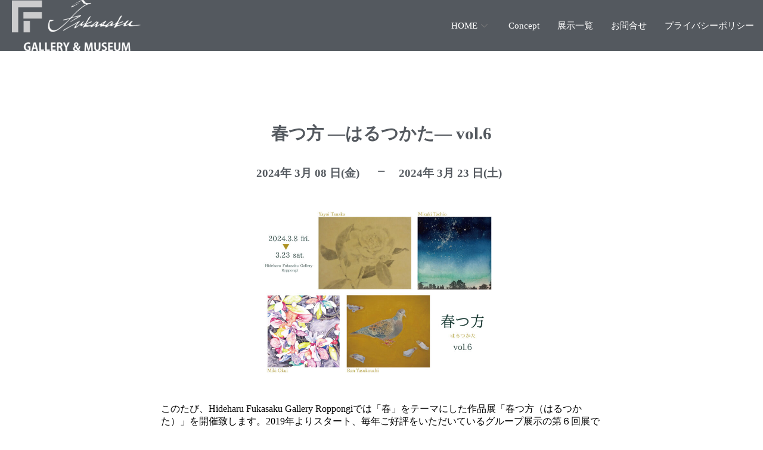

--- FILE ---
content_type: text/html; charset=UTF-8
request_url: https://hfg-art.com/exhibition/%E6%98%A5%E3%81%A4%E6%96%B9-%E2%80%95%E3%81%AF%E3%82%8B%E3%81%A4%E3%81%8B%E3%81%9F%E2%80%95-vol-6/
body_size: 408560
content:
<!DOCTYPE html>
<html dir="ltr" lang="ja"
	prefix="og: https://ogp.me/ns#" >
<head>
	<meta charset="UTF-8">
			
		
		<!-- All in One SEO 4.3.8 - aioseo.com -->
		<title>春つ方 ―はるつかた― vol.6 » Hideharu Fukasaku Gallery &amp; Museum</title>
		<meta name="description" content="このたび、Hideharu Fukasaku Gallery Roppongiでは「春」をテーマにした作品展「" />
		<meta name="robots" content="max-image-preview:large" />
		<link rel="canonical" href="https://hfg-art.com/exhibition/%e6%98%a5%e3%81%a4%e6%96%b9-%e2%80%95%e3%81%af%e3%82%8b%e3%81%a4%e3%81%8b%e3%81%9f%e2%80%95-vol-6/" />
		<meta name="generator" content="All in One SEO (AIOSEO) 4.3.8" />
		<meta property="og:locale" content="ja_JP" />
		<meta property="og:site_name" content="Hideharu Fukasaku Gallery &amp; Museum" />
		<meta property="og:type" content="article" />
		<meta property="og:title" content="春つ方 ―はるつかた― vol.6 » Hideharu Fukasaku Gallery &amp; Museum" />
		<meta property="og:description" content="このたび、Hideharu Fukasaku Gallery Roppongiでは「春」をテーマにした作品展「" />
		<meta property="og:url" content="https://hfg-art.com/exhibition/%e6%98%a5%e3%81%a4%e6%96%b9-%e2%80%95%e3%81%af%e3%82%8b%e3%81%a4%e3%81%8b%e3%81%9f%e2%80%95-vol-6/" />
		<meta property="og:image" content="https://hfg-art.com/wp-content/uploads/2024/03/DM_500.jpg" />
		<meta property="og:image:secure_url" content="https://hfg-art.com/wp-content/uploads/2024/03/DM_500.jpg" />
		<meta property="og:image:width" content="1747" />
		<meta property="og:image:height" content="1194" />
		<meta property="article:published_time" content="2024-03-01T02:43:28+00:00" />
		<meta property="article:modified_time" content="2024-03-01T02:43:50+00:00" />
		<meta name="twitter:card" content="summary_large_image" />
		<meta name="twitter:title" content="春つ方 ―はるつかた― vol.6 » Hideharu Fukasaku Gallery &amp; Museum" />
		<meta name="twitter:description" content="このたび、Hideharu Fukasaku Gallery Roppongiでは「春」をテーマにした作品展「" />
		<meta name="twitter:image" content="https://hfg-art.com/wp-content/uploads/2024/03/DM_500.jpg" />
		<script type="application/ld+json" class="aioseo-schema">
			{"@context":"https:\/\/schema.org","@graph":[{"@type":"BreadcrumbList","@id":"https:\/\/hfg-art.com\/exhibition\/%e6%98%a5%e3%81%a4%e6%96%b9-%e2%80%95%e3%81%af%e3%82%8b%e3%81%a4%e3%81%8b%e3%81%9f%e2%80%95-vol-6\/#breadcrumblist","itemListElement":[{"@type":"ListItem","@id":"https:\/\/hfg-art.com\/#listItem","position":1,"item":{"@type":"WebPage","@id":"https:\/\/hfg-art.com\/","name":"\u30db\u30fc\u30e0","description":"\u30df\u30e5\u30fc\u30b8\u30a2\u30e0\u3001\u30ae\u30e3\u30e9\u30ea\u30fc\u306e\u6bcd\u4f53\u306f\u773c\u79d1\u3067\u3042\u308a\u30aa\u30fc\u30ca\u30fc\u306f\u6df1\u4f5c\u773c\u79d1\u9662\u9577\u306e\u6df1\u4f5c\u79c0\u6625\u6c0f\u3067\u3059\u3002 \u30aa\u30fc\u30ca\u30fc\u306e\u300c\u7f8e\u306f\u76ee\u3068\u5fc3\u306e\u6804\u990a \u898b\u3048\u308b\u559c\u3073\u3068\u611f\u52d5\u3092\u7686\u3067\u5171\u6709\u3057\u305f\u3044\u300d\u3068\u306e\u60f3\u3044\u3067\u8a2d\u7acb\u3044\u305f\u3057\u307e\u3057\u305f\u3002","url":"https:\/\/hfg-art.com\/"}}]},{"@type":"Organization","@id":"https:\/\/hfg-art.com\/#organization","name":"Fukasaku ART MUSEUM & GALLERY","url":"https:\/\/hfg-art.com\/","logo":{"@type":"ImageObject","url":"https:\/\/hfg-art.com\/wp-content\/uploads\/2023\/03\/3\u753b\u5eca\u30ed\u30b4.png","@id":"https:\/\/hfg-art.com\/#organizationLogo","width":500,"height":500},"image":{"@id":"https:\/\/hfg-art.com\/#organizationLogo"}},{"@type":"Person","@id":"https:\/\/hfg-art.com\/author\/hfg\/#author","url":"https:\/\/hfg-art.com\/author\/hfg\/","name":"hfg","image":{"@type":"ImageObject","@id":"https:\/\/hfg-art.com\/exhibition\/%e6%98%a5%e3%81%a4%e6%96%b9-%e2%80%95%e3%81%af%e3%82%8b%e3%81%a4%e3%81%8b%e3%81%9f%e2%80%95-vol-6\/#authorImage","url":"https:\/\/secure.gravatar.com\/avatar\/b5c6ffc4ae5c1ac7622933b59fcd25fb?s=96&d=mm&r=g","width":96,"height":96,"caption":"hfg"}},{"@type":"WebPage","@id":"https:\/\/hfg-art.com\/exhibition\/%e6%98%a5%e3%81%a4%e6%96%b9-%e2%80%95%e3%81%af%e3%82%8b%e3%81%a4%e3%81%8b%e3%81%9f%e2%80%95-vol-6\/#webpage","url":"https:\/\/hfg-art.com\/exhibition\/%e6%98%a5%e3%81%a4%e6%96%b9-%e2%80%95%e3%81%af%e3%82%8b%e3%81%a4%e3%81%8b%e3%81%9f%e2%80%95-vol-6\/","name":"\u6625\u3064\u65b9 \u2015\u306f\u308b\u3064\u304b\u305f\u2015 vol.6 \u00bb Hideharu Fukasaku Gallery & Museum","description":"\u3053\u306e\u305f\u3073\u3001Hideharu Fukasaku Gallery Roppongi\u3067\u306f\u300c\u6625\u300d\u3092\u30c6\u30fc\u30de\u306b\u3057\u305f\u4f5c\u54c1\u5c55\u300c","inLanguage":"ja","isPartOf":{"@id":"https:\/\/hfg-art.com\/#website"},"breadcrumb":{"@id":"https:\/\/hfg-art.com\/exhibition\/%e6%98%a5%e3%81%a4%e6%96%b9-%e2%80%95%e3%81%af%e3%82%8b%e3%81%a4%e3%81%8b%e3%81%9f%e2%80%95-vol-6\/#breadcrumblist"},"author":{"@id":"https:\/\/hfg-art.com\/author\/hfg\/#author"},"creator":{"@id":"https:\/\/hfg-art.com\/author\/hfg\/#author"},"image":{"@type":"ImageObject","url":"https:\/\/hfg-art.com\/wp-content\/uploads\/2024\/03\/DM_500.jpg","@id":"https:\/\/hfg-art.com\/#mainImage","width":1747,"height":1194},"primaryImageOfPage":{"@id":"https:\/\/hfg-art.com\/exhibition\/%e6%98%a5%e3%81%a4%e6%96%b9-%e2%80%95%e3%81%af%e3%82%8b%e3%81%a4%e3%81%8b%e3%81%9f%e2%80%95-vol-6\/#mainImage"},"datePublished":"2024-03-01T02:43:28+09:00","dateModified":"2024-03-01T02:43:50+09:00"},{"@type":"WebSite","@id":"https:\/\/hfg-art.com\/#website","url":"https:\/\/hfg-art.com\/","name":"Fukasaku ART MUSEUM & GALLERY","inLanguage":"ja","publisher":{"@id":"https:\/\/hfg-art.com\/#organization"}}]}
		</script>
		<!-- All in One SEO -->

<script type="text/javascript">
window._wpemojiSettings = {"baseUrl":"https:\/\/s.w.org\/images\/core\/emoji\/14.0.0\/72x72\/","ext":".png","svgUrl":"https:\/\/s.w.org\/images\/core\/emoji\/14.0.0\/svg\/","svgExt":".svg","source":{"concatemoji":"https:\/\/hfg-art.com\/wp-includes\/js\/wp-emoji-release.min.js?ver=6.2.8"}};
/*! This file is auto-generated */
!function(e,a,t){var n,r,o,i=a.createElement("canvas"),p=i.getContext&&i.getContext("2d");function s(e,t){p.clearRect(0,0,i.width,i.height),p.fillText(e,0,0);e=i.toDataURL();return p.clearRect(0,0,i.width,i.height),p.fillText(t,0,0),e===i.toDataURL()}function c(e){var t=a.createElement("script");t.src=e,t.defer=t.type="text/javascript",a.getElementsByTagName("head")[0].appendChild(t)}for(o=Array("flag","emoji"),t.supports={everything:!0,everythingExceptFlag:!0},r=0;r<o.length;r++)t.supports[o[r]]=function(e){if(p&&p.fillText)switch(p.textBaseline="top",p.font="600 32px Arial",e){case"flag":return s("\ud83c\udff3\ufe0f\u200d\u26a7\ufe0f","\ud83c\udff3\ufe0f\u200b\u26a7\ufe0f")?!1:!s("\ud83c\uddfa\ud83c\uddf3","\ud83c\uddfa\u200b\ud83c\uddf3")&&!s("\ud83c\udff4\udb40\udc67\udb40\udc62\udb40\udc65\udb40\udc6e\udb40\udc67\udb40\udc7f","\ud83c\udff4\u200b\udb40\udc67\u200b\udb40\udc62\u200b\udb40\udc65\u200b\udb40\udc6e\u200b\udb40\udc67\u200b\udb40\udc7f");case"emoji":return!s("\ud83e\udef1\ud83c\udffb\u200d\ud83e\udef2\ud83c\udfff","\ud83e\udef1\ud83c\udffb\u200b\ud83e\udef2\ud83c\udfff")}return!1}(o[r]),t.supports.everything=t.supports.everything&&t.supports[o[r]],"flag"!==o[r]&&(t.supports.everythingExceptFlag=t.supports.everythingExceptFlag&&t.supports[o[r]]);t.supports.everythingExceptFlag=t.supports.everythingExceptFlag&&!t.supports.flag,t.DOMReady=!1,t.readyCallback=function(){t.DOMReady=!0},t.supports.everything||(n=function(){t.readyCallback()},a.addEventListener?(a.addEventListener("DOMContentLoaded",n,!1),e.addEventListener("load",n,!1)):(e.attachEvent("onload",n),a.attachEvent("onreadystatechange",function(){"complete"===a.readyState&&t.readyCallback()})),(e=t.source||{}).concatemoji?c(e.concatemoji):e.wpemoji&&e.twemoji&&(c(e.twemoji),c(e.wpemoji)))}(window,document,window._wpemojiSettings);
</script>
<link rel="stylesheet" type="text/css" href="https://use.typekit.net/rbt0zvs.css"><style type="text/css">
img.wp-smiley,
img.emoji {
	display: inline !important;
	border: none !important;
	box-shadow: none !important;
	height: 1em !important;
	width: 1em !important;
	margin: 0 0.07em !important;
	vertical-align: -0.1em !important;
	background: none !important;
	padding: 0 !important;
}
</style>
	<link rel='stylesheet' id='sbi_styles-css' href='https://hfg-art.com/wp-content/plugins/instagram-feed/css/sbi-styles.min.css?ver=6.2.9' type='text/css' media='all' />
<link rel='stylesheet' id='jkit-elements-main-css' href='https://hfg-art.com/wp-content/plugins/jeg-elementor-kit/assets/css/elements/main.css?ver=2.6.1' type='text/css' media='all' />
<link rel='stylesheet' id='wp-block-library-css' href='https://hfg-art.com/wp-includes/css/dist/block-library/style.min.css?ver=6.2.8' type='text/css' media='all' />
<link rel='stylesheet' id='classic-theme-styles-css' href='https://hfg-art.com/wp-includes/css/classic-themes.min.css?ver=6.2.8' type='text/css' media='all' />
<style id='global-styles-inline-css' type='text/css'>
body{--wp--preset--color--black: #000000;--wp--preset--color--cyan-bluish-gray: #abb8c3;--wp--preset--color--white: #ffffff;--wp--preset--color--pale-pink: #f78da7;--wp--preset--color--vivid-red: #cf2e2e;--wp--preset--color--luminous-vivid-orange: #ff6900;--wp--preset--color--luminous-vivid-amber: #fcb900;--wp--preset--color--light-green-cyan: #7bdcb5;--wp--preset--color--vivid-green-cyan: #00d084;--wp--preset--color--pale-cyan-blue: #8ed1fc;--wp--preset--color--vivid-cyan-blue: #0693e3;--wp--preset--color--vivid-purple: #9b51e0;--wp--preset--gradient--vivid-cyan-blue-to-vivid-purple: linear-gradient(135deg,rgba(6,147,227,1) 0%,rgb(155,81,224) 100%);--wp--preset--gradient--light-green-cyan-to-vivid-green-cyan: linear-gradient(135deg,rgb(122,220,180) 0%,rgb(0,208,130) 100%);--wp--preset--gradient--luminous-vivid-amber-to-luminous-vivid-orange: linear-gradient(135deg,rgba(252,185,0,1) 0%,rgba(255,105,0,1) 100%);--wp--preset--gradient--luminous-vivid-orange-to-vivid-red: linear-gradient(135deg,rgba(255,105,0,1) 0%,rgb(207,46,46) 100%);--wp--preset--gradient--very-light-gray-to-cyan-bluish-gray: linear-gradient(135deg,rgb(238,238,238) 0%,rgb(169,184,195) 100%);--wp--preset--gradient--cool-to-warm-spectrum: linear-gradient(135deg,rgb(74,234,220) 0%,rgb(151,120,209) 20%,rgb(207,42,186) 40%,rgb(238,44,130) 60%,rgb(251,105,98) 80%,rgb(254,248,76) 100%);--wp--preset--gradient--blush-light-purple: linear-gradient(135deg,rgb(255,206,236) 0%,rgb(152,150,240) 100%);--wp--preset--gradient--blush-bordeaux: linear-gradient(135deg,rgb(254,205,165) 0%,rgb(254,45,45) 50%,rgb(107,0,62) 100%);--wp--preset--gradient--luminous-dusk: linear-gradient(135deg,rgb(255,203,112) 0%,rgb(199,81,192) 50%,rgb(65,88,208) 100%);--wp--preset--gradient--pale-ocean: linear-gradient(135deg,rgb(255,245,203) 0%,rgb(182,227,212) 50%,rgb(51,167,181) 100%);--wp--preset--gradient--electric-grass: linear-gradient(135deg,rgb(202,248,128) 0%,rgb(113,206,126) 100%);--wp--preset--gradient--midnight: linear-gradient(135deg,rgb(2,3,129) 0%,rgb(40,116,252) 100%);--wp--preset--duotone--dark-grayscale: url('#wp-duotone-dark-grayscale');--wp--preset--duotone--grayscale: url('#wp-duotone-grayscale');--wp--preset--duotone--purple-yellow: url('#wp-duotone-purple-yellow');--wp--preset--duotone--blue-red: url('#wp-duotone-blue-red');--wp--preset--duotone--midnight: url('#wp-duotone-midnight');--wp--preset--duotone--magenta-yellow: url('#wp-duotone-magenta-yellow');--wp--preset--duotone--purple-green: url('#wp-duotone-purple-green');--wp--preset--duotone--blue-orange: url('#wp-duotone-blue-orange');--wp--preset--font-size--small: 13px;--wp--preset--font-size--medium: 20px;--wp--preset--font-size--large: 36px;--wp--preset--font-size--x-large: 42px;--wp--preset--spacing--20: 0.44rem;--wp--preset--spacing--30: 0.67rem;--wp--preset--spacing--40: 1rem;--wp--preset--spacing--50: 1.5rem;--wp--preset--spacing--60: 2.25rem;--wp--preset--spacing--70: 3.38rem;--wp--preset--spacing--80: 5.06rem;--wp--preset--shadow--natural: 6px 6px 9px rgba(0, 0, 0, 0.2);--wp--preset--shadow--deep: 12px 12px 50px rgba(0, 0, 0, 0.4);--wp--preset--shadow--sharp: 6px 6px 0px rgba(0, 0, 0, 0.2);--wp--preset--shadow--outlined: 6px 6px 0px -3px rgba(255, 255, 255, 1), 6px 6px rgba(0, 0, 0, 1);--wp--preset--shadow--crisp: 6px 6px 0px rgba(0, 0, 0, 1);}:where(.is-layout-flex){gap: 0.5em;}body .is-layout-flow > .alignleft{float: left;margin-inline-start: 0;margin-inline-end: 2em;}body .is-layout-flow > .alignright{float: right;margin-inline-start: 2em;margin-inline-end: 0;}body .is-layout-flow > .aligncenter{margin-left: auto !important;margin-right: auto !important;}body .is-layout-constrained > .alignleft{float: left;margin-inline-start: 0;margin-inline-end: 2em;}body .is-layout-constrained > .alignright{float: right;margin-inline-start: 2em;margin-inline-end: 0;}body .is-layout-constrained > .aligncenter{margin-left: auto !important;margin-right: auto !important;}body .is-layout-constrained > :where(:not(.alignleft):not(.alignright):not(.alignfull)){max-width: var(--wp--style--global--content-size);margin-left: auto !important;margin-right: auto !important;}body .is-layout-constrained > .alignwide{max-width: var(--wp--style--global--wide-size);}body .is-layout-flex{display: flex;}body .is-layout-flex{flex-wrap: wrap;align-items: center;}body .is-layout-flex > *{margin: 0;}:where(.wp-block-columns.is-layout-flex){gap: 2em;}.has-black-color{color: var(--wp--preset--color--black) !important;}.has-cyan-bluish-gray-color{color: var(--wp--preset--color--cyan-bluish-gray) !important;}.has-white-color{color: var(--wp--preset--color--white) !important;}.has-pale-pink-color{color: var(--wp--preset--color--pale-pink) !important;}.has-vivid-red-color{color: var(--wp--preset--color--vivid-red) !important;}.has-luminous-vivid-orange-color{color: var(--wp--preset--color--luminous-vivid-orange) !important;}.has-luminous-vivid-amber-color{color: var(--wp--preset--color--luminous-vivid-amber) !important;}.has-light-green-cyan-color{color: var(--wp--preset--color--light-green-cyan) !important;}.has-vivid-green-cyan-color{color: var(--wp--preset--color--vivid-green-cyan) !important;}.has-pale-cyan-blue-color{color: var(--wp--preset--color--pale-cyan-blue) !important;}.has-vivid-cyan-blue-color{color: var(--wp--preset--color--vivid-cyan-blue) !important;}.has-vivid-purple-color{color: var(--wp--preset--color--vivid-purple) !important;}.has-black-background-color{background-color: var(--wp--preset--color--black) !important;}.has-cyan-bluish-gray-background-color{background-color: var(--wp--preset--color--cyan-bluish-gray) !important;}.has-white-background-color{background-color: var(--wp--preset--color--white) !important;}.has-pale-pink-background-color{background-color: var(--wp--preset--color--pale-pink) !important;}.has-vivid-red-background-color{background-color: var(--wp--preset--color--vivid-red) !important;}.has-luminous-vivid-orange-background-color{background-color: var(--wp--preset--color--luminous-vivid-orange) !important;}.has-luminous-vivid-amber-background-color{background-color: var(--wp--preset--color--luminous-vivid-amber) !important;}.has-light-green-cyan-background-color{background-color: var(--wp--preset--color--light-green-cyan) !important;}.has-vivid-green-cyan-background-color{background-color: var(--wp--preset--color--vivid-green-cyan) !important;}.has-pale-cyan-blue-background-color{background-color: var(--wp--preset--color--pale-cyan-blue) !important;}.has-vivid-cyan-blue-background-color{background-color: var(--wp--preset--color--vivid-cyan-blue) !important;}.has-vivid-purple-background-color{background-color: var(--wp--preset--color--vivid-purple) !important;}.has-black-border-color{border-color: var(--wp--preset--color--black) !important;}.has-cyan-bluish-gray-border-color{border-color: var(--wp--preset--color--cyan-bluish-gray) !important;}.has-white-border-color{border-color: var(--wp--preset--color--white) !important;}.has-pale-pink-border-color{border-color: var(--wp--preset--color--pale-pink) !important;}.has-vivid-red-border-color{border-color: var(--wp--preset--color--vivid-red) !important;}.has-luminous-vivid-orange-border-color{border-color: var(--wp--preset--color--luminous-vivid-orange) !important;}.has-luminous-vivid-amber-border-color{border-color: var(--wp--preset--color--luminous-vivid-amber) !important;}.has-light-green-cyan-border-color{border-color: var(--wp--preset--color--light-green-cyan) !important;}.has-vivid-green-cyan-border-color{border-color: var(--wp--preset--color--vivid-green-cyan) !important;}.has-pale-cyan-blue-border-color{border-color: var(--wp--preset--color--pale-cyan-blue) !important;}.has-vivid-cyan-blue-border-color{border-color: var(--wp--preset--color--vivid-cyan-blue) !important;}.has-vivid-purple-border-color{border-color: var(--wp--preset--color--vivid-purple) !important;}.has-vivid-cyan-blue-to-vivid-purple-gradient-background{background: var(--wp--preset--gradient--vivid-cyan-blue-to-vivid-purple) !important;}.has-light-green-cyan-to-vivid-green-cyan-gradient-background{background: var(--wp--preset--gradient--light-green-cyan-to-vivid-green-cyan) !important;}.has-luminous-vivid-amber-to-luminous-vivid-orange-gradient-background{background: var(--wp--preset--gradient--luminous-vivid-amber-to-luminous-vivid-orange) !important;}.has-luminous-vivid-orange-to-vivid-red-gradient-background{background: var(--wp--preset--gradient--luminous-vivid-orange-to-vivid-red) !important;}.has-very-light-gray-to-cyan-bluish-gray-gradient-background{background: var(--wp--preset--gradient--very-light-gray-to-cyan-bluish-gray) !important;}.has-cool-to-warm-spectrum-gradient-background{background: var(--wp--preset--gradient--cool-to-warm-spectrum) !important;}.has-blush-light-purple-gradient-background{background: var(--wp--preset--gradient--blush-light-purple) !important;}.has-blush-bordeaux-gradient-background{background: var(--wp--preset--gradient--blush-bordeaux) !important;}.has-luminous-dusk-gradient-background{background: var(--wp--preset--gradient--luminous-dusk) !important;}.has-pale-ocean-gradient-background{background: var(--wp--preset--gradient--pale-ocean) !important;}.has-electric-grass-gradient-background{background: var(--wp--preset--gradient--electric-grass) !important;}.has-midnight-gradient-background{background: var(--wp--preset--gradient--midnight) !important;}.has-small-font-size{font-size: var(--wp--preset--font-size--small) !important;}.has-medium-font-size{font-size: var(--wp--preset--font-size--medium) !important;}.has-large-font-size{font-size: var(--wp--preset--font-size--large) !important;}.has-x-large-font-size{font-size: var(--wp--preset--font-size--x-large) !important;}
.wp-block-navigation a:where(:not(.wp-element-button)){color: inherit;}
:where(.wp-block-columns.is-layout-flex){gap: 2em;}
.wp-block-pullquote{font-size: 1.5em;line-height: 1.6;}
</style>
<link rel='stylesheet' id='contact-form-7-css' href='https://hfg-art.com/wp-content/plugins/contact-form-7/includes/css/styles.css?ver=5.7.6' type='text/css' media='all' />
<link rel='stylesheet' id='searchandfilter-css' href='https://hfg-art.com/wp-content/plugins/search-filter/style.css?ver=1' type='text/css' media='all' />
<link rel='stylesheet' id='elementor-icons-css' href='https://hfg-art.com/wp-content/plugins/elementor/assets/lib/eicons/css/elementor-icons.min.css?ver=5.20.0' type='text/css' media='all' />
<link rel='stylesheet' id='elementor-frontend-css' href='https://hfg-art.com/wp-content/plugins/elementor/assets/css/frontend-lite.min.css?ver=3.13.4' type='text/css' media='all' />
<link rel='stylesheet' id='swiper-css' href='https://hfg-art.com/wp-content/plugins/elementor/assets/lib/swiper/v8/css/swiper.min.css?ver=8.4.5' type='text/css' media='all' />
<link rel='stylesheet' id='elementor-post-233-css' href='https://hfg-art.com/wp-content/uploads/elementor/css/post-233.css?ver=1715308714' type='text/css' media='all' />
<link rel='stylesheet' id='elementor-pro-css' href='https://hfg-art.com/wp-content/plugins/elementor-pro/assets/css/frontend-lite.min.css?ver=3.13.2' type='text/css' media='all' />
<link rel='stylesheet' id='sbistyles-css' href='https://hfg-art.com/wp-content/plugins/instagram-feed/css/sbi-styles.min.css?ver=6.2.9' type='text/css' media='all' />
<link rel='stylesheet' id='elementor-post-2318-css' href='https://hfg-art.com/wp-content/uploads/elementor/css/post-2318.css?ver=1716794096' type='text/css' media='all' />
<link rel='stylesheet' id='elementor-post-1483-css' href='https://hfg-art.com/wp-content/uploads/elementor/css/post-1483.css?ver=1715309688' type='text/css' media='all' />
<link rel='stylesheet' id='elementor-icons-ekiticons-css' href='https://hfg-art.com/wp-content/plugins/elementskit-lite/modules/elementskit-icon-pack/assets/css/ekiticons.css?ver=2.8.8' type='text/css' media='all' />
<link rel='stylesheet' id='ekit-widget-styles-css' href='https://hfg-art.com/wp-content/plugins/elementskit-lite/widgets/init/assets/css/widget-styles.css?ver=2.8.8' type='text/css' media='all' />
<link rel='stylesheet' id='ekit-responsive-css' href='https://hfg-art.com/wp-content/plugins/elementskit-lite/widgets/init/assets/css/responsive.css?ver=2.8.8' type='text/css' media='all' />
<link rel='stylesheet' id='google-fonts-1-css' href='https://fonts.googleapis.com/css?family=Roboto%3A100%2C100italic%2C200%2C200italic%2C300%2C300italic%2C400%2C400italic%2C500%2C500italic%2C600%2C600italic%2C700%2C700italic%2C800%2C800italic%2C900%2C900italic%7CRoboto+Slab%3A100%2C100italic%2C200%2C200italic%2C300%2C300italic%2C400%2C400italic%2C500%2C500italic%2C600%2C600italic%2C700%2C700italic%2C800%2C800italic%2C900%2C900italic%7CMontserrat%3A100%2C100italic%2C200%2C200italic%2C300%2C300italic%2C400%2C400italic%2C500%2C500italic%2C600%2C600italic%2C700%2C700italic%2C800%2C800italic%2C900%2C900italic%7CCormorant%3A100%2C100italic%2C200%2C200italic%2C300%2C300italic%2C400%2C400italic%2C500%2C500italic%2C600%2C600italic%2C700%2C700italic%2C800%2C800italic%2C900%2C900italic%7CHeebo%3A100%2C100italic%2C200%2C200italic%2C300%2C300italic%2C400%2C400italic%2C500%2C500italic%2C600%2C600italic%2C700%2C700italic%2C800%2C800italic%2C900%2C900italic&#038;display=swap&#038;ver=6.2.8' type='text/css' media='all' />
<link rel='stylesheet' id='elementor-icons-shared-0-css' href='https://hfg-art.com/wp-content/plugins/elementor/assets/lib/font-awesome/css/fontawesome.min.css?ver=5.15.3' type='text/css' media='all' />
<link rel='stylesheet' id='elementor-icons-fa-solid-css' href='https://hfg-art.com/wp-content/plugins/elementor/assets/lib/font-awesome/css/solid.min.css?ver=5.15.3' type='text/css' media='all' />
<link rel='stylesheet' id='elementor-icons-jkiticon-css' href='https://hfg-art.com/wp-content/plugins/jeg-elementor-kit/assets/fonts/jkiticon/jkiticon.css?ver=2.6.1' type='text/css' media='all' />
<link rel="preconnect" href="https://fonts.gstatic.com/" crossorigin><script type='text/javascript' src='https://hfg-art.com/wp-includes/js/jquery/jquery.min.js?ver=3.6.4' id='jquery-core-js'></script>
<script type='text/javascript' src='https://hfg-art.com/wp-includes/js/jquery/jquery-migrate.min.js?ver=3.4.0' id='jquery-migrate-js'></script>
<link rel="https://api.w.org/" href="https://hfg-art.com/wp-json/" /><link rel="alternate" type="application/json" href="https://hfg-art.com/wp-json/wp/v2/exhibition/3496" /><link rel="EditURI" type="application/rsd+xml" title="RSD" href="https://hfg-art.com/xmlrpc.php?rsd" />
<link rel="wlwmanifest" type="application/wlwmanifest+xml" href="https://hfg-art.com/wp-includes/wlwmanifest.xml" />
<meta name="generator" content="WordPress 6.2.8" />
<link rel='shortlink' href='https://hfg-art.com/?p=3496' />
<link rel="alternate" type="application/json+oembed" href="https://hfg-art.com/wp-json/oembed/1.0/embed?url=https%3A%2F%2Fhfg-art.com%2Fexhibition%2F%25e6%2598%25a5%25e3%2581%25a4%25e6%2596%25b9-%25e2%2580%2595%25e3%2581%25af%25e3%2582%258b%25e3%2581%25a4%25e3%2581%258b%25e3%2581%259f%25e2%2580%2595-vol-6%2F" />
<link rel="alternate" type="text/xml+oembed" href="https://hfg-art.com/wp-json/oembed/1.0/embed?url=https%3A%2F%2Fhfg-art.com%2Fexhibition%2F%25e6%2598%25a5%25e3%2581%25a4%25e6%2596%25b9-%25e2%2580%2595%25e3%2581%25af%25e3%2582%258b%25e3%2581%25a4%25e3%2581%258b%25e3%2581%259f%25e2%2580%2595-vol-6%2F&#038;format=xml" />
<meta name="generator" content="Elementor 3.13.4; features: e_dom_optimization, e_optimized_assets_loading, e_optimized_css_loading, a11y_improvements, additional_custom_breakpoints; settings: css_print_method-external, google_font-enabled, font_display-swap">
<script>
  (function(d) {
    var config = {
      kitId: 'rbt0zvs',
      scriptTimeout: 3000,
      async: true
    },
    h=d.documentElement,t=setTimeout(function(){h.className=h.className.replace(/\bwf-loading\b/g,"")+" wf-inactive";},config.scriptTimeout),tk=d.createElement("script"),f=false,s=d.getElementsByTagName("script")[0],a;h.className+=" wf-loading";tk.src='https://use.typekit.net/'+config.kitId+'.js';tk.async=true;tk.onload=tk.onreadystatechange=function(){a=this.readyState;if(f||a&&a!="complete"&&a!="loaded")return;f=true;clearTimeout(t);try{Typekit.load(config)}catch(e){}};s.parentNode.insertBefore(tk,s)
  })(document);
</script>
<noscript><style>.lazyload[data-src]{display:none !important;}</style></noscript><style>.lazyload{background-image:none !important;}.lazyload:before{background-image:none !important;}</style><link rel="icon" href="https://hfg-art.com/wp-content/uploads/2023/06/cropped-4495bed8051fcc9fd4ac4bababda36e3-32x32.jpg" sizes="32x32" />
<link rel="icon" href="https://hfg-art.com/wp-content/uploads/2023/06/cropped-4495bed8051fcc9fd4ac4bababda36e3-192x192.jpg" sizes="192x192" />
<link rel="apple-touch-icon" href="https://hfg-art.com/wp-content/uploads/2023/06/cropped-4495bed8051fcc9fd4ac4bababda36e3-180x180.jpg" />
<meta name="msapplication-TileImage" content="https://hfg-art.com/wp-content/uploads/2023/06/cropped-4495bed8051fcc9fd4ac4bababda36e3-270x270.jpg" />
		<style type="text/css" id="wp-custom-css">
			/* Contact Form7 */

.contact7 {
	max-width: 100%;
	box-sizing: border-box;
}
.contact7 dd {
	margin: 0 0 30px 0;
	background-color:
}
.contact7 dt {
	font-weight: normal;
}

/* 必須マーク */
.contact7 .must {
	background: #FF1A00;
}

/* 任意マーク */
.contact7 .optional {
	background: #999;
}

.contact7 .must,
.contact7 .optional {
	color: #FFF;
	border-radius: 3px;
	font-size: 10px;
	margin-left: 10px;
	padding: 5px 10px;
	letter-spacing: 2px;
}
.btn_contact7 {
	text-align: center;
}
.btn_contact7 input {
	width: 70%;
	background-color: #005513;
	color: #FFF;
	font-size: 1.1em;
	font-weight: bold;
	letter-spacing: 0.2em;
	border: 1px solid #005513;
	-webkit-transition: 0.3s;
	-moz-transition: 0.3s;
	-o-transition: 0.3s;
	-ms-transition: 0.3s;
	transition: 0.3s;	
}
.btn_contact7 input:hover {
	background-color: #FFF;
	color: #005513; 
}
@media screen and (min-width: 768px) {
.contact7 dt {
	float: left;
	clear: left;
	width: 35%;
	padding: 5px 10px 5px 0;
	}
.contact7 dd {
	margin-left: 35%;
	}

.btn_contact7 input {
	width: 70%;
	background-color: #005513;
	color: #FFF;
	font-size: 1.1em;
	font-weight: bold;
	letter-spacing: 0.2em;
	border: 1px solid #005513;
	-webkit-transition: 0.3s;
	-moz-transition: 0.3s;
	-o-transition: 0.3s;
	-ms-transition: 0.3s;
	transition: 0.3s;	
}
.btn_contact7 input:hover {
	background-color: #FFF;
	color: #005513; 
}
}

/* =Structure
----------------------------------------------- */

body {
	padding: 0 2em;
}
#page {
	margin: 0em auto;
	max-width: 1400px; /* ←『1400px』に変更 */		</style>
			<meta name="viewport" content="width=device-width, initial-scale=1.0, viewport-fit=cover" /></head>
<body class="exhibition-template-default single single-exhibition postid-3496 wp-custom-logo jkit-color-scheme elementor-default elementor-template-canvas elementor-kit-233 elementor-page-1483">
	<svg xmlns="http://www.w3.org/2000/svg" viewBox="0 0 0 0" width="0" height="0" focusable="false" role="none" style="visibility: hidden; position: absolute; left: -9999px; overflow: hidden;" ><defs><filter id="wp-duotone-dark-grayscale"><feColorMatrix color-interpolation-filters="sRGB" type="matrix" values=" .299 .587 .114 0 0 .299 .587 .114 0 0 .299 .587 .114 0 0 .299 .587 .114 0 0 " /><feComponentTransfer color-interpolation-filters="sRGB" ><feFuncR type="table" tableValues="0 0.49803921568627" /><feFuncG type="table" tableValues="0 0.49803921568627" /><feFuncB type="table" tableValues="0 0.49803921568627" /><feFuncA type="table" tableValues="1 1" /></feComponentTransfer><feComposite in2="SourceGraphic" operator="in" /></filter></defs></svg><svg xmlns="http://www.w3.org/2000/svg" viewBox="0 0 0 0" width="0" height="0" focusable="false" role="none" style="visibility: hidden; position: absolute; left: -9999px; overflow: hidden;" ><defs><filter id="wp-duotone-grayscale"><feColorMatrix color-interpolation-filters="sRGB" type="matrix" values=" .299 .587 .114 0 0 .299 .587 .114 0 0 .299 .587 .114 0 0 .299 .587 .114 0 0 " /><feComponentTransfer color-interpolation-filters="sRGB" ><feFuncR type="table" tableValues="0 1" /><feFuncG type="table" tableValues="0 1" /><feFuncB type="table" tableValues="0 1" /><feFuncA type="table" tableValues="1 1" /></feComponentTransfer><feComposite in2="SourceGraphic" operator="in" /></filter></defs></svg><svg xmlns="http://www.w3.org/2000/svg" viewBox="0 0 0 0" width="0" height="0" focusable="false" role="none" style="visibility: hidden; position: absolute; left: -9999px; overflow: hidden;" ><defs><filter id="wp-duotone-purple-yellow"><feColorMatrix color-interpolation-filters="sRGB" type="matrix" values=" .299 .587 .114 0 0 .299 .587 .114 0 0 .299 .587 .114 0 0 .299 .587 .114 0 0 " /><feComponentTransfer color-interpolation-filters="sRGB" ><feFuncR type="table" tableValues="0.54901960784314 0.98823529411765" /><feFuncG type="table" tableValues="0 1" /><feFuncB type="table" tableValues="0.71764705882353 0.25490196078431" /><feFuncA type="table" tableValues="1 1" /></feComponentTransfer><feComposite in2="SourceGraphic" operator="in" /></filter></defs></svg><svg xmlns="http://www.w3.org/2000/svg" viewBox="0 0 0 0" width="0" height="0" focusable="false" role="none" style="visibility: hidden; position: absolute; left: -9999px; overflow: hidden;" ><defs><filter id="wp-duotone-blue-red"><feColorMatrix color-interpolation-filters="sRGB" type="matrix" values=" .299 .587 .114 0 0 .299 .587 .114 0 0 .299 .587 .114 0 0 .299 .587 .114 0 0 " /><feComponentTransfer color-interpolation-filters="sRGB" ><feFuncR type="table" tableValues="0 1" /><feFuncG type="table" tableValues="0 0.27843137254902" /><feFuncB type="table" tableValues="0.5921568627451 0.27843137254902" /><feFuncA type="table" tableValues="1 1" /></feComponentTransfer><feComposite in2="SourceGraphic" operator="in" /></filter></defs></svg><svg xmlns="http://www.w3.org/2000/svg" viewBox="0 0 0 0" width="0" height="0" focusable="false" role="none" style="visibility: hidden; position: absolute; left: -9999px; overflow: hidden;" ><defs><filter id="wp-duotone-midnight"><feColorMatrix color-interpolation-filters="sRGB" type="matrix" values=" .299 .587 .114 0 0 .299 .587 .114 0 0 .299 .587 .114 0 0 .299 .587 .114 0 0 " /><feComponentTransfer color-interpolation-filters="sRGB" ><feFuncR type="table" tableValues="0 0" /><feFuncG type="table" tableValues="0 0.64705882352941" /><feFuncB type="table" tableValues="0 1" /><feFuncA type="table" tableValues="1 1" /></feComponentTransfer><feComposite in2="SourceGraphic" operator="in" /></filter></defs></svg><svg xmlns="http://www.w3.org/2000/svg" viewBox="0 0 0 0" width="0" height="0" focusable="false" role="none" style="visibility: hidden; position: absolute; left: -9999px; overflow: hidden;" ><defs><filter id="wp-duotone-magenta-yellow"><feColorMatrix color-interpolation-filters="sRGB" type="matrix" values=" .299 .587 .114 0 0 .299 .587 .114 0 0 .299 .587 .114 0 0 .299 .587 .114 0 0 " /><feComponentTransfer color-interpolation-filters="sRGB" ><feFuncR type="table" tableValues="0.78039215686275 1" /><feFuncG type="table" tableValues="0 0.94901960784314" /><feFuncB type="table" tableValues="0.35294117647059 0.47058823529412" /><feFuncA type="table" tableValues="1 1" /></feComponentTransfer><feComposite in2="SourceGraphic" operator="in" /></filter></defs></svg><svg xmlns="http://www.w3.org/2000/svg" viewBox="0 0 0 0" width="0" height="0" focusable="false" role="none" style="visibility: hidden; position: absolute; left: -9999px; overflow: hidden;" ><defs><filter id="wp-duotone-purple-green"><feColorMatrix color-interpolation-filters="sRGB" type="matrix" values=" .299 .587 .114 0 0 .299 .587 .114 0 0 .299 .587 .114 0 0 .299 .587 .114 0 0 " /><feComponentTransfer color-interpolation-filters="sRGB" ><feFuncR type="table" tableValues="0.65098039215686 0.40392156862745" /><feFuncG type="table" tableValues="0 1" /><feFuncB type="table" tableValues="0.44705882352941 0.4" /><feFuncA type="table" tableValues="1 1" /></feComponentTransfer><feComposite in2="SourceGraphic" operator="in" /></filter></defs></svg><svg xmlns="http://www.w3.org/2000/svg" viewBox="0 0 0 0" width="0" height="0" focusable="false" role="none" style="visibility: hidden; position: absolute; left: -9999px; overflow: hidden;" ><defs><filter id="wp-duotone-blue-orange"><feColorMatrix color-interpolation-filters="sRGB" type="matrix" values=" .299 .587 .114 0 0 .299 .587 .114 0 0 .299 .587 .114 0 0 .299 .587 .114 0 0 " /><feComponentTransfer color-interpolation-filters="sRGB" ><feFuncR type="table" tableValues="0.098039215686275 1" /><feFuncG type="table" tableValues="0 0.66274509803922" /><feFuncB type="table" tableValues="0.84705882352941 0.41960784313725" /><feFuncA type="table" tableValues="1 1" /></feComponentTransfer><feComposite in2="SourceGraphic" operator="in" /></filter></defs></svg>		<div data-elementor-type="single-post" data-elementor-id="1483" class="elementor elementor-1483 elementor-location-single post-3496 exhibition type-exhibition status-publish has-post-thumbnail hentry category-hideharu-fukasaku-gallery-roppongi">
								<section class="elementor-section elementor-top-section elementor-element elementor-element-f7d9911 elementor-section-content-middle elementor-section-stretched elementor-section-full_width elementor-section-height-default elementor-section-height-default" data-id="f7d9911" data-element_type="section" data-settings="{&quot;background_background&quot;:&quot;classic&quot;,&quot;animation&quot;:&quot;none&quot;,&quot;sticky&quot;:&quot;top&quot;,&quot;stretch_section&quot;:&quot;section-stretched&quot;,&quot;sticky_on&quot;:[&quot;desktop&quot;,&quot;tablet&quot;,&quot;mobile&quot;],&quot;sticky_offset&quot;:0,&quot;sticky_effects_offset&quot;:0}">
						<div class="elementor-container elementor-column-gap-no">
					<div class="elementor-column elementor-col-50 elementor-top-column elementor-element elementor-element-cfd27fe" data-id="cfd27fe" data-element_type="column">
			<div class="elementor-widget-wrap elementor-element-populated">
								<div class="elementor-element elementor-element-5bb6c2c elementor-widget elementor-widget-theme-site-logo elementor-widget-image" data-id="5bb6c2c" data-element_type="widget" data-widget_type="theme-site-logo.default">
				<div class="elementor-widget-container">
			<style>/*! elementor - v3.13.3 - 28-05-2023 */
.elementor-widget-image{text-align:center}.elementor-widget-image a{display:inline-block}.elementor-widget-image a img[src$=".svg"]{width:48px}.elementor-widget-image img{vertical-align:middle;display:inline-block}</style>								<a href="https://hfg-art.com">
			<img width="300" height="120" src="[data-uri]" class="attachment-medium size-medium wp-image-3868 lazyload" alt="" decoding="async"   data-src="https://hfg-art.com/wp-content/uploads/2023/03/31945f29732898145af1b4bb37d95fc7-300x120.png" data-srcset="https://hfg-art.com/wp-content/uploads/2023/03/31945f29732898145af1b4bb37d95fc7-300x120.png 300w, https://hfg-art.com/wp-content/uploads/2023/03/31945f29732898145af1b4bb37d95fc7-1024x408.png 1024w, https://hfg-art.com/wp-content/uploads/2023/03/31945f29732898145af1b4bb37d95fc7-768x306.png 768w, https://hfg-art.com/wp-content/uploads/2023/03/31945f29732898145af1b4bb37d95fc7-1536x612.png 1536w, https://hfg-art.com/wp-content/uploads/2023/03/31945f29732898145af1b4bb37d95fc7-2048x817.png 2048w" data-sizes="auto" /><noscript><img width="300" height="120" src="https://hfg-art.com/wp-content/uploads/2023/03/31945f29732898145af1b4bb37d95fc7-300x120.png" class="attachment-medium size-medium wp-image-3868" alt="" decoding="async" srcset="https://hfg-art.com/wp-content/uploads/2023/03/31945f29732898145af1b4bb37d95fc7-300x120.png 300w, https://hfg-art.com/wp-content/uploads/2023/03/31945f29732898145af1b4bb37d95fc7-1024x408.png 1024w, https://hfg-art.com/wp-content/uploads/2023/03/31945f29732898145af1b4bb37d95fc7-768x306.png 768w, https://hfg-art.com/wp-content/uploads/2023/03/31945f29732898145af1b4bb37d95fc7-1536x612.png 1536w, https://hfg-art.com/wp-content/uploads/2023/03/31945f29732898145af1b4bb37d95fc7-2048x817.png 2048w" sizes="(max-width: 300px) 100vw, 300px" data-eio="l" /></noscript>				</a>
											</div>
				</div>
					</div>
		</div>
				<div class="elementor-column elementor-col-50 elementor-top-column elementor-element elementor-element-24ca636" data-id="24ca636" data-element_type="column">
			<div class="elementor-widget-wrap elementor-element-populated">
								<div class="elementor-element elementor-element-5d02324 elementor-widget elementor-widget-ekit-nav-menu" data-id="5d02324" data-element_type="widget" data-widget_type="ekit-nav-menu.default">
				<div class="elementor-widget-container">
			<div class="ekit-wid-con ekit_menu_responsive_tablet" data-hamburger-icon="" data-hamburger-icon-type="icon" data-responsive-breakpoint="1024">            <button class="elementskit-menu-hamburger elementskit-menu-toggler"  type="button" aria-label="hamburger-icon">
                                    <span class="elementskit-menu-hamburger-icon"></span><span class="elementskit-menu-hamburger-icon"></span><span class="elementskit-menu-hamburger-icon"></span>
                            </button>
            <div id="ekit-megamenu-footer" class="elementskit-menu-container elementskit-menu-offcanvas-elements elementskit-navbar-nav-default elementskit_line_arrow ekit-nav-menu-one-page-no ekit-nav-dropdown-hover"><ul id="menu-footer" class="elementskit-navbar-nav elementskit-menu-po-right submenu-click-on-icon"><li id="menu-item-2264" class="menu-item menu-item-type-post_type menu-item-object-page menu-item-home menu-item-has-children menu-item-2264 nav-item elementskit-dropdown-has relative_position elementskit-dropdown-menu-default_width elementskit-mobile-builder-content" data-vertical-menu=750px><a href="https://hfg-art.com/" class="ekit-menu-nav-link ekit-menu-dropdown-toggle">HOME<i class="icon icon-down-arrow1 elementskit-submenu-indicator"></i></a>
<ul class="elementskit-dropdown elementskit-submenu-panel">
	<li id="menu-item-2267" class="menu-item menu-item-type-post_type menu-item-object-page menu-item-2267 nav-item elementskit-mobile-builder-content" data-vertical-menu=750px><a href="https://hfg-art.com/fei-art-museum-yokohama/" class=" dropdown-item">FEI ART MUSEUM YOKOHAMA</a>	<li id="menu-item-2266" class="menu-item menu-item-type-post_type menu-item-object-page menu-item-2266 nav-item elementskit-mobile-builder-content" data-vertical-menu=750px><a href="https://hfg-art.com/hideharu-fukasaku-gallery-yokohama/" class=" dropdown-item">Hideharu Fukasaku Gallery Yokohama</a>	<li id="menu-item-2269" class="menu-item menu-item-type-post_type menu-item-object-page menu-item-2269 nav-item elementskit-mobile-builder-content" data-vertical-menu=750px><a href="https://hfg-art.com/hideharu-fukasaku-gallery-roppongi/" class=" dropdown-item">Hideharu Fukasaku Gallery Roppongi</a></ul>
</li>
<li id="menu-item-2681" class="menu-item menu-item-type-post_type menu-item-object-page menu-item-2681 nav-item elementskit-mobile-builder-content" data-vertical-menu=750px><a href="https://hfg-art.com/concept/" class="ekit-menu-nav-link">Concept</a></li>
<li id="menu-item-2331" class="menu-item menu-item-type-custom menu-item-object-custom menu-item-2331 nav-item elementskit-mobile-builder-content" data-vertical-menu=750px><a href="https://hfg-art.com/past-exhibition/" class="ekit-menu-nav-link">展示一覧</a></li>
<li id="menu-item-2268" class="menu-item menu-item-type-post_type menu-item-object-page menu-item-2268 nav-item elementskit-mobile-builder-content" data-vertical-menu=750px><a href="https://hfg-art.com/contact/" class="ekit-menu-nav-link">お問合せ</a></li>
<li id="menu-item-2270" class="menu-item menu-item-type-post_type menu-item-object-page menu-item-2270 nav-item elementskit-mobile-builder-content" data-vertical-menu=750px><a href="https://hfg-art.com/home/privacy-policy/" class="ekit-menu-nav-link">プライバシーポリシー</a></li>
</ul><div class="elementskit-nav-identity-panel">
				<div class="elementskit-site-title">
					<a class="elementskit-nav-logo" href="https://hfg-art.com" target="_self" rel="">
						<img src="" title="" alt="" />
					</a> 
				</div><button class="elementskit-menu-close elementskit-menu-toggler" type="button">X</button></div></div><div class="elementskit-menu-overlay elementskit-menu-offcanvas-elements elementskit-menu-toggler ekit-nav-menu--overlay"></div></div>		</div>
				</div>
					</div>
		</div>
							</div>
		</section>
				<section class="elementor-section elementor-top-section elementor-element elementor-element-6d5742fa elementor-section-boxed elementor-section-height-default elementor-section-height-default" data-id="6d5742fa" data-element_type="section" data-settings="{&quot;background_background&quot;:&quot;classic&quot;}">
							<div class="elementor-background-overlay"></div>
							<div class="elementor-container elementor-column-gap-default">
					<div class="elementor-column elementor-col-100 elementor-top-column elementor-element elementor-element-654f28f2" data-id="654f28f2" data-element_type="column" data-settings="{&quot;background_background&quot;:&quot;classic&quot;}">
			<div class="elementor-widget-wrap elementor-element-populated">
					<div class="elementor-background-overlay"></div>
								<section class="elementor-section elementor-inner-section elementor-element elementor-element-61525b66 elementor-section-boxed elementor-section-height-default elementor-section-height-default" data-id="61525b66" data-element_type="section">
						<div class="elementor-container elementor-column-gap-no">
					<div class="elementor-column elementor-col-100 elementor-inner-column elementor-element elementor-element-3b0f685a" data-id="3b0f685a" data-element_type="column">
			<div class="elementor-widget-wrap elementor-element-populated">
								<div class="elementor-element elementor-element-48afe884 elementor-invisible elementor-widget elementor-widget-theme-post-title elementor-page-title elementor-widget-heading" data-id="48afe884" data-element_type="widget" data-settings="{&quot;_animation&quot;:&quot;fadeIn&quot;}" data-widget_type="theme-post-title.default">
				<div class="elementor-widget-container">
			<style>/*! elementor - v3.13.3 - 28-05-2023 */
.elementor-heading-title{padding:0;margin:0;line-height:1}.elementor-widget-heading .elementor-heading-title[class*=elementor-size-]>a{color:inherit;font-size:inherit;line-height:inherit}.elementor-widget-heading .elementor-heading-title.elementor-size-small{font-size:15px}.elementor-widget-heading .elementor-heading-title.elementor-size-medium{font-size:19px}.elementor-widget-heading .elementor-heading-title.elementor-size-large{font-size:29px}.elementor-widget-heading .elementor-heading-title.elementor-size-xl{font-size:39px}.elementor-widget-heading .elementor-heading-title.elementor-size-xxl{font-size:59px}</style><h1 class="elementor-heading-title elementor-size-large">春つ方 ―はるつかた― vol.6</h1>		</div>
				</div>
				<div class="elementor-element elementor-element-6b8b4e83 elementor-widget elementor-widget-spacer" data-id="6b8b4e83" data-element_type="widget" data-widget_type="spacer.default">
				<div class="elementor-widget-container">
			<style>/*! elementor - v3.13.3 - 28-05-2023 */
.elementor-column .elementor-spacer-inner{height:var(--spacer-size)}.e-con{--container-widget-width:100%}.e-con-inner>.elementor-widget-spacer,.e-con>.elementor-widget-spacer{width:var(--container-widget-width,var(--spacer-size));--align-self:var(--container-widget-align-self,initial);--flex-shrink:0}.e-con-inner>.elementor-widget-spacer>.elementor-widget-container,.e-con-inner>.elementor-widget-spacer>.elementor-widget-container>.elementor-spacer,.e-con>.elementor-widget-spacer>.elementor-widget-container,.e-con>.elementor-widget-spacer>.elementor-widget-container>.elementor-spacer{height:100%}.e-con-inner>.elementor-widget-spacer>.elementor-widget-container>.elementor-spacer>.elementor-spacer-inner,.e-con>.elementor-widget-spacer>.elementor-widget-container>.elementor-spacer>.elementor-spacer-inner{height:var(--container-widget-height,var(--spacer-size))}</style>		<div class="elementor-spacer">
			<div class="elementor-spacer-inner"></div>
		</div>
				</div>
				</div>
					</div>
		</div>
							</div>
		</section>
				<section class="elementor-section elementor-inner-section elementor-element elementor-element-31e59ca4 elementor-section-boxed elementor-section-height-default elementor-section-height-default elementor-invisible" data-id="31e59ca4" data-element_type="section" data-settings="{&quot;animation&quot;:&quot;zoomIn&quot;}">
						<div class="elementor-container elementor-column-gap-no">
					<div class="elementor-column elementor-col-20 elementor-inner-column elementor-element elementor-element-563cabf" data-id="563cabf" data-element_type="column">
			<div class="elementor-widget-wrap">
									</div>
		</div>
				<div class="elementor-column elementor-col-20 elementor-inner-column elementor-element elementor-element-404e0e16" data-id="404e0e16" data-element_type="column">
			<div class="elementor-widget-wrap elementor-element-populated">
								<div class="elementor-element elementor-element-eef9fbf elementor-widget elementor-widget-heading" data-id="eef9fbf" data-element_type="widget" data-widget_type="heading.default">
				<div class="elementor-widget-container">
			<h3 class="elementor-heading-title elementor-size-default">2024年 3月 08 日(金)</h3>		</div>
				</div>
					</div>
		</div>
				<div class="elementor-column elementor-col-20 elementor-inner-column elementor-element elementor-element-7c709e1d" data-id="7c709e1d" data-element_type="column">
			<div class="elementor-widget-wrap elementor-element-populated">
								<div class="elementor-element elementor-element-538595bd elementor-widget elementor-widget-heading" data-id="538595bd" data-element_type="widget" data-widget_type="heading.default">
				<div class="elementor-widget-container">
			<h5 class="elementor-heading-title elementor-size-default">ー</h5>		</div>
				</div>
					</div>
		</div>
				<div class="elementor-column elementor-col-20 elementor-inner-column elementor-element elementor-element-4487d338" data-id="4487d338" data-element_type="column">
			<div class="elementor-widget-wrap elementor-element-populated">
								<div class="elementor-element elementor-element-3958aa57 elementor-widget elementor-widget-heading" data-id="3958aa57" data-element_type="widget" data-widget_type="heading.default">
				<div class="elementor-widget-container">
			<h3 class="elementor-heading-title elementor-size-default">2024年 3月 23 日(土)</h3>		</div>
				</div>
					</div>
		</div>
				<div class="elementor-column elementor-col-20 elementor-inner-column elementor-element elementor-element-5a1ad124" data-id="5a1ad124" data-element_type="column">
			<div class="elementor-widget-wrap">
									</div>
		</div>
							</div>
		</section>
					</div>
		</div>
							</div>
		</section>
				<section class="elementor-section elementor-top-section elementor-element elementor-element-4d1d6838 elementor-section-boxed elementor-section-height-default elementor-section-height-default" data-id="4d1d6838" data-element_type="section">
						<div class="elementor-container elementor-column-gap-default">
					<div class="elementor-column elementor-col-16 elementor-top-column elementor-element elementor-element-47095a26" data-id="47095a26" data-element_type="column">
			<div class="elementor-widget-wrap">
									</div>
		</div>
				<div class="elementor-column elementor-col-66 elementor-top-column elementor-element elementor-element-10ce77d0" data-id="10ce77d0" data-element_type="column">
			<div class="elementor-widget-wrap elementor-element-populated">
								<div class="elementor-element elementor-element-778d4823 elementor-invisible elementor-widget elementor-widget-theme-post-featured-image elementor-widget-image" data-id="778d4823" data-element_type="widget" data-settings="{&quot;_animation&quot;:&quot;fadeIn&quot;}" data-widget_type="theme-post-featured-image.default">
				<div class="elementor-widget-container">
															<img width="768" height="525" src="[data-uri]" class="attachment-medium_large size-medium_large wp-image-3497 lazyload" alt="" decoding="async"   data-src="https://hfg-art.com/wp-content/uploads/2024/03/DM_500-768x525.jpg" data-srcset="https://hfg-art.com/wp-content/uploads/2024/03/DM_500-768x525.jpg 768w, https://hfg-art.com/wp-content/uploads/2024/03/DM_500-300x205.jpg 300w, https://hfg-art.com/wp-content/uploads/2024/03/DM_500-1024x700.jpg 1024w, https://hfg-art.com/wp-content/uploads/2024/03/DM_500-1536x1050.jpg 1536w, https://hfg-art.com/wp-content/uploads/2024/03/DM_500.jpg 1747w" data-sizes="auto" /><noscript><img width="768" height="525" src="https://hfg-art.com/wp-content/uploads/2024/03/DM_500-768x525.jpg" class="attachment-medium_large size-medium_large wp-image-3497" alt="" decoding="async" srcset="https://hfg-art.com/wp-content/uploads/2024/03/DM_500-768x525.jpg 768w, https://hfg-art.com/wp-content/uploads/2024/03/DM_500-300x205.jpg 300w, https://hfg-art.com/wp-content/uploads/2024/03/DM_500-1024x700.jpg 1024w, https://hfg-art.com/wp-content/uploads/2024/03/DM_500-1536x1050.jpg 1536w, https://hfg-art.com/wp-content/uploads/2024/03/DM_500.jpg 1747w" sizes="(max-width: 768px) 100vw, 768px" data-eio="l" /></noscript>															</div>
				</div>
					</div>
		</div>
				<div class="elementor-column elementor-col-16 elementor-top-column elementor-element elementor-element-fef6ec7" data-id="fef6ec7" data-element_type="column">
			<div class="elementor-widget-wrap">
									</div>
		</div>
							</div>
		</section>
				<section class="elementor-section elementor-top-section elementor-element elementor-element-c4f1232 elementor-section-boxed elementor-section-height-default elementor-section-height-default" data-id="c4f1232" data-element_type="section">
						<div class="elementor-container elementor-column-gap-default">
					<div class="elementor-column elementor-col-16 elementor-top-column elementor-element elementor-element-a8d1cb5" data-id="a8d1cb5" data-element_type="column">
			<div class="elementor-widget-wrap">
									</div>
		</div>
				<div class="elementor-column elementor-col-66 elementor-top-column elementor-element elementor-element-1ac28ab" data-id="1ac28ab" data-element_type="column">
			<div class="elementor-widget-wrap elementor-element-populated">
								<div class="elementor-element elementor-element-16f4c57f elementor-widget elementor-widget-theme-post-content" data-id="16f4c57f" data-element_type="widget" data-widget_type="theme-post-content.default">
				<div class="elementor-widget-container">
			
<p><a>このたび、Hideharu Fukasaku Gallery Roppongiでは</a>「春」をテーマにした作品展「春つ方（はるつかた）」を開催致します。2019年よりスタート、毎年ご好評をいただいているグループ展示の第６回展です。本展は、アートで一足早く鑑賞者に春をプレゼントしたいという思いから企画致しました。</p>



<p>季節を感じるのは花や服装など目に見えるもののほか、空気や光・温度など、五感に訴えてくるものもあります。これまでに本展では花や風景、あるいは色や香りなど、春にまつわる様々なテーマ・モチーフの作品を紹介致しました。</p>



<p>第6回目となる今展も、4名の作家が表現する様々な春をお届け致します。</p>
		</div>
				</div>
					</div>
		</div>
				<div class="elementor-column elementor-col-16 elementor-top-column elementor-element elementor-element-dbd5aaf" data-id="dbd5aaf" data-element_type="column">
			<div class="elementor-widget-wrap">
									</div>
		</div>
							</div>
		</section>
				<section class="elementor-section elementor-top-section elementor-element elementor-element-437b043 elementor-section-boxed elementor-section-height-default elementor-section-height-default" data-id="437b043" data-element_type="section">
						<div class="elementor-container elementor-column-gap-default">
					<div class="elementor-column elementor-col-16 elementor-top-column elementor-element elementor-element-686cc081" data-id="686cc081" data-element_type="column">
			<div class="elementor-widget-wrap">
									</div>
		</div>
				<div class="elementor-column elementor-col-66 elementor-top-column elementor-element elementor-element-76125b5f" data-id="76125b5f" data-element_type="column">
			<div class="elementor-widget-wrap elementor-element-populated">
								<div class="elementor-element elementor-element-4dafee91 elementor-widget-tablet__width-initial elementor-widget elementor-widget-gallery" data-id="4dafee91" data-element_type="widget" data-settings="{&quot;gallery_layout&quot;:&quot;justified&quot;,&quot;gap&quot;:{&quot;unit&quot;:&quot;px&quot;,&quot;size&quot;:20,&quot;sizes&quot;:[]},&quot;lazyload&quot;:&quot;yes&quot;,&quot;ideal_row_height&quot;:{&quot;unit&quot;:&quot;px&quot;,&quot;size&quot;:200,&quot;sizes&quot;:[]},&quot;ideal_row_height_tablet&quot;:{&quot;unit&quot;:&quot;px&quot;,&quot;size&quot;:150,&quot;sizes&quot;:[]},&quot;ideal_row_height_mobile&quot;:{&quot;unit&quot;:&quot;px&quot;,&quot;size&quot;:150,&quot;sizes&quot;:[]},&quot;gap_tablet&quot;:{&quot;unit&quot;:&quot;px&quot;,&quot;size&quot;:10,&quot;sizes&quot;:[]},&quot;gap_mobile&quot;:{&quot;unit&quot;:&quot;px&quot;,&quot;size&quot;:10,&quot;sizes&quot;:[]},&quot;link_to&quot;:&quot;file&quot;,&quot;overlay_background&quot;:&quot;yes&quot;,&quot;content_hover_animation&quot;:&quot;fade-in&quot;}" data-widget_type="gallery.default">
				<div class="elementor-widget-container">
			<style>/*! elementor-pro - v3.13.2 - 22-05-2023 */
.elementor-gallery__container{min-height:1px}.elementor-gallery-item{position:relative;overflow:hidden;display:block;text-decoration:none;border:solid var(--image-border-width) var(--image-border-color);border-radius:var(--image-border-radius)}.elementor-gallery-item__content,.elementor-gallery-item__overlay{height:100%;width:100%;position:absolute;top:0;left:0}.elementor-gallery-item__overlay{mix-blend-mode:var(--overlay-mix-blend-mode);transition-duration:var(--overlay-transition-duration);transition-property:mix-blend-mode,transform,opacity,background-color}.elementor-gallery-item__image.e-gallery-image{transition-duration:var(--image-transition-duration);transition-property:filter,transform}.elementor-gallery-item__content{display:flex;flex-direction:column;justify-content:var(--content-justify-content,center);align-items:center;text-align:var(--content-text-align);padding:var(--content-padding)}.elementor-gallery-item__content>div{transition-duration:var(--content-transition-duration)}.elementor-gallery-item__content.elementor-gallery--sequenced-animation>div:nth-child(2){transition-delay:calc(var(--content-transition-delay) / 3)}.elementor-gallery-item__content.elementor-gallery--sequenced-animation>div:nth-child(3){transition-delay:calc(var(--content-transition-delay) / 3 * 2)}.elementor-gallery-item__content.elementor-gallery--sequenced-animation>div:nth-child(4){transition-delay:calc(var(--content-transition-delay) / 3 * 3)}.elementor-gallery-item__description{color:var(--description-text-color,#fff);width:100%}.elementor-gallery-item__title{color:var(--title-text-color,#fff);font-weight:700;width:100%}.elementor-gallery__titles-container{display:flex;flex-wrap:wrap;justify-content:var(--titles-container-justify-content,center);margin-bottom:20px}.elementor-gallery__titles-container:not(.e--pointer-framed) .elementor-item:after,.elementor-gallery__titles-container:not(.e--pointer-framed) .elementor-item:before{background-color:var(--galleries-pointer-bg-color-hover)}.elementor-gallery__titles-container:not(.e--pointer-framed) .elementor-item.elementor-item-active:after,.elementor-gallery__titles-container:not(.e--pointer-framed) .elementor-item.elementor-item-active:before{background-color:var(--galleries-pointer-bg-color-active)}.elementor-gallery__titles-container.e--pointer-framed .elementor-item:before{border-color:var(--galleries-pointer-bg-color-hover);border-width:var(--galleries-pointer-border-width)}.elementor-gallery__titles-container.e--pointer-framed .elementor-item:after{border-color:var(--galleries-pointer-bg-color-hover)}.elementor-gallery__titles-container.e--pointer-framed .elementor-item.elementor-item-active:after,.elementor-gallery__titles-container.e--pointer-framed .elementor-item.elementor-item-active:before{border-color:var(--galleries-pointer-bg-color-active)}.elementor-gallery__titles-container.e--pointer-framed.e--animation-draw .elementor-item:before{border-left-width:var(--galleries-pointer-border-width);border-bottom-width:var(--galleries-pointer-border-width);border-right-width:0;border-top-width:0}.elementor-gallery__titles-container.e--pointer-framed.e--animation-draw .elementor-item:after{border-left-width:0;border-bottom-width:0;border-right-width:var(--galleries-pointer-border-width);border-top-width:var(--galleries-pointer-border-width)}.elementor-gallery__titles-container.e--pointer-framed.e--animation-corners .elementor-item:before{border-left-width:var(--galleries-pointer-border-width);border-bottom-width:0;border-right-width:0;border-top-width:var(--galleries-pointer-border-width)}.elementor-gallery__titles-container.e--pointer-framed.e--animation-corners .elementor-item:after{border-left-width:0;border-bottom-width:var(--galleries-pointer-border-width);border-right-width:var(--galleries-pointer-border-width);border-top-width:0}.elementor-gallery__titles-container .e--pointer-double-line .elementor-item:after,.elementor-gallery__titles-container .e--pointer-double-line .elementor-item:before,.elementor-gallery__titles-container .e--pointer-overline .elementor-item:before,.elementor-gallery__titles-container .e--pointer-underline .elementor-item:after{height:var(--galleries-pointer-border-width)}.elementor-gallery-title{--space-between:10px;cursor:pointer;color:#6d7882;font-weight:500;position:relative;padding:7px 14px;transition:all .3s}.elementor-gallery-title--active{color:#495157}.elementor-gallery-title:not(:last-child){margin-right:var(--space-between)}.elementor-gallery-item__title+.elementor-gallery-item__description{margin-top:var(--description-margin-top)}.e-gallery-item.elementor-gallery-item{transition-property:all}.e-gallery-item.elementor-animated-content .elementor-animated-item--enter-from-bottom,.e-gallery-item.elementor-animated-content .elementor-animated-item--enter-from-left,.e-gallery-item.elementor-animated-content .elementor-animated-item--enter-from-right,.e-gallery-item.elementor-animated-content .elementor-animated-item--enter-from-top,.e-gallery-item:focus .elementor-gallery__item-overlay-bg,.e-gallery-item:focus .elementor-gallery__item-overlay-content,.e-gallery-item:focus .elementor-gallery__item-overlay-content__description,.e-gallery-item:focus .elementor-gallery__item-overlay-content__title,.e-gallery-item:hover .elementor-gallery__item-overlay-bg,.e-gallery-item:hover .elementor-gallery__item-overlay-content,.e-gallery-item:hover .elementor-gallery__item-overlay-content__description,.e-gallery-item:hover .elementor-gallery__item-overlay-content__title{opacity:1}a.elementor-item.elementor-gallery-title{color:var(--galleries-title-color-normal)}a.elementor-item.elementor-gallery-title.elementor-item-active,a.elementor-item.elementor-gallery-title.highlighted,a.elementor-item.elementor-gallery-title:focus,a.elementor-item.elementor-gallery-title:hover{color:var(--galleries-title-color-hover)}a.elementor-item.elementor-gallery-title.elementor-item-active{color:var(--gallery-title-color-active)}.e-con-inner>.elementor-widget-gallery,.e-con>.elementor-widget-gallery{width:var(--container-widget-width);--flex-grow:var(--container-widget-flex-grow)}</style>		<div class="elementor-gallery__container">
							<a class="e-gallery-item elementor-gallery-item elementor-animated-content" href="https://hfg-art.com/wp-content/uploads/2024/03/c754946205a0156a15e9f7925128842e.jpg" data-elementor-open-lightbox="yes" data-elementor-lightbox-slideshow="all-4dafee91" data-elementor-lightbox-title="奥井美貴「Rustling leaves」" data-e-action-hash="#elementor-action%3Aaction%3Dlightbox%26settings%3DeyJpZCI6MzQ5OCwidXJsIjoiaHR0cHM6XC9cL2hmZy1hcnQuY29tXC93cC1jb250ZW50XC91cGxvYWRzXC8yMDI0XC8wM1wvYzc1NDk0NjIwNWEwMTU2YTE1ZTlmNzkyNTEyODg0MmUuanBnIiwic2xpZGVzaG93IjoiYWxsLTRkYWZlZTkxIn0%3D">
					<div class="e-gallery-image elementor-gallery-item__image" data-thumbnail="https://hfg-art.com/wp-content/uploads/2024/03/c754946205a0156a15e9f7925128842e-300x300.jpg" data-width="300" data-height="300" aria-label="" role="img" ></div>
											<div class="elementor-gallery-item__overlay"></div>
														</a>
							<a class="e-gallery-item elementor-gallery-item elementor-animated-content" href="https://hfg-art.com/wp-content/uploads/2024/03/8dc6a77da532462c1cb385f12976304a.jpeg" data-elementor-open-lightbox="yes" data-elementor-lightbox-slideshow="all-4dafee91" data-elementor-lightbox-title="立尾美寿紀「白い闇」" data-e-action-hash="#elementor-action%3Aaction%3Dlightbox%26settings%3DeyJpZCI6MzQ5OSwidXJsIjoiaHR0cHM6XC9cL2hmZy1hcnQuY29tXC93cC1jb250ZW50XC91cGxvYWRzXC8yMDI0XC8wM1wvOGRjNmE3N2RhNTMyNDYyYzFjYjM4NWYxMjk3NjMwNGEuanBlZyIsInNsaWRlc2hvdyI6ImFsbC00ZGFmZWU5MSJ9">
					<div class="e-gallery-image elementor-gallery-item__image" data-thumbnail="https://hfg-art.com/wp-content/uploads/2024/03/8dc6a77da532462c1cb385f12976304a-300x233.jpeg" data-width="300" data-height="233" aria-label="" role="img" ></div>
											<div class="elementor-gallery-item__overlay"></div>
														</a>
							<a class="e-gallery-item elementor-gallery-item elementor-animated-content" href="https://hfg-art.com/wp-content/uploads/2024/03/7204eb95843b76833a73d7e2ca03d52c.jpg" data-elementor-open-lightbox="yes" data-elementor-lightbox-slideshow="all-4dafee91" data-elementor-lightbox-title="田中やよい「小雨２」" data-e-action-hash="#elementor-action%3Aaction%3Dlightbox%26settings%3DeyJpZCI6MzUwMCwidXJsIjoiaHR0cHM6XC9cL2hmZy1hcnQuY29tXC93cC1jb250ZW50XC91cGxvYWRzXC8yMDI0XC8wM1wvNzIwNGViOTU4NDNiNzY4MzNhNzNkN2UyY2EwM2Q1MmMuanBnIiwic2xpZGVzaG93IjoiYWxsLTRkYWZlZTkxIn0%3D">
					<div class="e-gallery-image elementor-gallery-item__image" data-thumbnail="https://hfg-art.com/wp-content/uploads/2024/03/7204eb95843b76833a73d7e2ca03d52c-300x300.jpg" data-width="300" data-height="300" aria-label="" role="img" ></div>
											<div class="elementor-gallery-item__overlay"></div>
														</a>
							<a class="e-gallery-item elementor-gallery-item elementor-animated-content" href="https://hfg-art.com/wp-content/uploads/2024/03/3a0a3b97152ce5b07c92674748e4d3ab.jpg" data-elementor-open-lightbox="yes" data-elementor-lightbox-slideshow="all-4dafee91" data-elementor-lightbox-title="安河内蘭「water labyrinth」" data-e-action-hash="#elementor-action%3Aaction%3Dlightbox%26settings%3DeyJpZCI6MzUwMSwidXJsIjoiaHR0cHM6XC9cL2hmZy1hcnQuY29tXC93cC1jb250ZW50XC91cGxvYWRzXC8yMDI0XC8wM1wvM2EwYTNiOTcxNTJjZTViMDdjOTI2NzQ3NDhlNGQzYWIuanBnIiwic2xpZGVzaG93IjoiYWxsLTRkYWZlZTkxIn0%3D">
					<div class="e-gallery-image elementor-gallery-item__image" data-thumbnail="https://hfg-art.com/wp-content/uploads/2024/03/3a0a3b97152ce5b07c92674748e4d3ab-232x300.jpg" data-width="232" data-height="300" aria-label="" role="img" ></div>
											<div class="elementor-gallery-item__overlay"></div>
														</a>
					</div>
			</div>
				</div>
					</div>
		</div>
				<div class="elementor-column elementor-col-16 elementor-top-column elementor-element elementor-element-65262bb8" data-id="65262bb8" data-element_type="column">
			<div class="elementor-widget-wrap">
									</div>
		</div>
							</div>
		</section>
				<section class="elementor-section elementor-top-section elementor-element elementor-element-3f3bd8a2 elementor-section-boxed elementor-section-height-default elementor-section-height-default" data-id="3f3bd8a2" data-element_type="section" data-settings="{&quot;shape_divider_top&quot;:&quot;curve-asymmetrical&quot;}">
					<div class="elementor-shape elementor-shape-top" data-negative="false">
			<svg xmlns="http://www.w3.org/2000/svg" viewBox="0 0 1000 100" preserveAspectRatio="none">
	<path class="elementor-shape-fill" d="M0,0c0,0,0,6,0,6.7c0,18,240.2,93.6,615.2,92.6C989.8,98.5,1000,25,1000,6.7c0-0.7,0-6.7,0-6.7H0z"/>
</svg>		</div>
					<div class="elementor-container elementor-column-gap-default">
					<div class="elementor-column elementor-col-25 elementor-top-column elementor-element elementor-element-2cff6055" data-id="2cff6055" data-element_type="column">
			<div class="elementor-widget-wrap">
									</div>
		</div>
				<div class="elementor-column elementor-col-50 elementor-top-column elementor-element elementor-element-320bbeca" data-id="320bbeca" data-element_type="column">
			<div class="elementor-widget-wrap elementor-element-populated">
								<div class="elementor-element elementor-element-2a835cb0 elementor-widget elementor-widget-theme-post-title elementor-page-title elementor-widget-heading" data-id="2a835cb0" data-element_type="widget" data-widget_type="theme-post-title.default">
				<div class="elementor-widget-container">
			<h3 class="elementor-heading-title elementor-size-default">春つ方 ―はるつかた― vol.6</h3>		</div>
				</div>
				<section class="elementor-section elementor-inner-section elementor-element elementor-element-113568 elementor-section-content-middle elementor-section-boxed elementor-section-height-default elementor-section-height-default" data-id="113568" data-element_type="section">
						<div class="elementor-container elementor-column-gap-default">
					<div class="elementor-column elementor-col-33 elementor-inner-column elementor-element elementor-element-350ff12e" data-id="350ff12e" data-element_type="column">
			<div class="elementor-widget-wrap elementor-element-populated">
								<div class="elementor-element elementor-element-4f3c183e elementor-widget elementor-widget-heading" data-id="4f3c183e" data-element_type="widget" data-widget_type="heading.default">
				<div class="elementor-widget-container">
			<h4 class="elementor-heading-title elementor-size-default">参加作家：</h4>		</div>
				</div>
					</div>
		</div>
				<div class="elementor-column elementor-col-66 elementor-inner-column elementor-element elementor-element-4b0305f0" data-id="4b0305f0" data-element_type="column">
			<div class="elementor-widget-wrap elementor-element-populated">
								<div class="elementor-element elementor-element-5d563378 elementor-widget elementor-widget-text-editor" data-id="5d563378" data-element_type="widget" data-widget_type="text-editor.default">
				<div class="elementor-widget-container">
			<style>/*! elementor - v3.13.3 - 28-05-2023 */
.elementor-widget-text-editor.elementor-drop-cap-view-stacked .elementor-drop-cap{background-color:#69727d;color:#fff}.elementor-widget-text-editor.elementor-drop-cap-view-framed .elementor-drop-cap{color:#69727d;border:3px solid;background-color:transparent}.elementor-widget-text-editor:not(.elementor-drop-cap-view-default) .elementor-drop-cap{margin-top:8px}.elementor-widget-text-editor:not(.elementor-drop-cap-view-default) .elementor-drop-cap-letter{width:1em;height:1em}.elementor-widget-text-editor .elementor-drop-cap{float:left;text-align:center;line-height:1;font-size:50px}.elementor-widget-text-editor .elementor-drop-cap-letter{display:inline-block}</style>				奥井美貴・立尾美寿紀・田中やよい・安河内蘭						</div>
				</div>
					</div>
		</div>
							</div>
		</section>
				<section class="elementor-section elementor-inner-section elementor-element elementor-element-39010368 elementor-section-content-middle elementor-section-boxed elementor-section-height-default elementor-section-height-default" data-id="39010368" data-element_type="section">
						<div class="elementor-container elementor-column-gap-default">
					<div class="elementor-column elementor-col-33 elementor-inner-column elementor-element elementor-element-380eed99" data-id="380eed99" data-element_type="column">
			<div class="elementor-widget-wrap elementor-element-populated">
								<div class="elementor-element elementor-element-6f4b7970 elementor-widget elementor-widget-heading" data-id="6f4b7970" data-element_type="widget" data-widget_type="heading.default">
				<div class="elementor-widget-container">
			<h4 class="elementor-heading-title elementor-size-default">会期開始：</h4>		</div>
				</div>
					</div>
		</div>
				<div class="elementor-column elementor-col-66 elementor-inner-column elementor-element elementor-element-5ec3905a" data-id="5ec3905a" data-element_type="column">
			<div class="elementor-widget-wrap elementor-element-populated">
								<div class="elementor-element elementor-element-1f04002 elementor-widget elementor-widget-text-editor" data-id="1f04002" data-element_type="widget" data-widget_type="text-editor.default">
				<div class="elementor-widget-container">
							2024年 3月 08 日(金)						</div>
				</div>
					</div>
		</div>
							</div>
		</section>
				<section class="elementor-section elementor-inner-section elementor-element elementor-element-58e415b6 elementor-section-content-middle elementor-section-boxed elementor-section-height-default elementor-section-height-default" data-id="58e415b6" data-element_type="section">
						<div class="elementor-container elementor-column-gap-default">
					<div class="elementor-column elementor-col-33 elementor-inner-column elementor-element elementor-element-254066a2" data-id="254066a2" data-element_type="column">
			<div class="elementor-widget-wrap elementor-element-populated">
								<div class="elementor-element elementor-element-b1ba087 elementor-widget elementor-widget-heading" data-id="b1ba087" data-element_type="widget" data-widget_type="heading.default">
				<div class="elementor-widget-container">
			<h4 class="elementor-heading-title elementor-size-default">会期終了：</h4>		</div>
				</div>
					</div>
		</div>
				<div class="elementor-column elementor-col-66 elementor-inner-column elementor-element elementor-element-a5ad548" data-id="a5ad548" data-element_type="column">
			<div class="elementor-widget-wrap elementor-element-populated">
								<div class="elementor-element elementor-element-5e3b8de5 elementor-widget elementor-widget-text-editor" data-id="5e3b8de5" data-element_type="widget" data-widget_type="text-editor.default">
				<div class="elementor-widget-container">
							2024年 3月 23 日(土)						</div>
				</div>
					</div>
		</div>
							</div>
		</section>
				<section class="elementor-section elementor-inner-section elementor-element elementor-element-5c74f128 elementor-section-content-middle elementor-section-boxed elementor-section-height-default elementor-section-height-default" data-id="5c74f128" data-element_type="section">
						<div class="elementor-container elementor-column-gap-default">
					<div class="elementor-column elementor-col-33 elementor-inner-column elementor-element elementor-element-7341d14" data-id="7341d14" data-element_type="column">
			<div class="elementor-widget-wrap elementor-element-populated">
								<div class="elementor-element elementor-element-d0f6104 elementor-widget elementor-widget-heading" data-id="d0f6104" data-element_type="widget" data-widget_type="heading.default">
				<div class="elementor-widget-container">
			<h4 class="elementor-heading-title elementor-size-default">開始時間：</h4>		</div>
				</div>
					</div>
		</div>
				<div class="elementor-column elementor-col-66 elementor-inner-column elementor-element elementor-element-28f21c4e" data-id="28f21c4e" data-element_type="column">
			<div class="elementor-widget-wrap elementor-element-populated">
								<div class="elementor-element elementor-element-1d7fa020 elementor-widget elementor-widget-text-editor" data-id="1d7fa020" data-element_type="widget" data-widget_type="text-editor.default">
				<div class="elementor-widget-container">
							11:00						</div>
				</div>
					</div>
		</div>
							</div>
		</section>
				<section class="elementor-section elementor-inner-section elementor-element elementor-element-5191141f elementor-section-content-middle elementor-section-boxed elementor-section-height-default elementor-section-height-default" data-id="5191141f" data-element_type="section">
						<div class="elementor-container elementor-column-gap-default">
					<div class="elementor-column elementor-col-33 elementor-inner-column elementor-element elementor-element-5d018212" data-id="5d018212" data-element_type="column">
			<div class="elementor-widget-wrap elementor-element-populated">
								<div class="elementor-element elementor-element-c1a4ef6 elementor-widget elementor-widget-heading" data-id="c1a4ef6" data-element_type="widget" data-widget_type="heading.default">
				<div class="elementor-widget-container">
			<h4 class="elementor-heading-title elementor-size-default">終了時間：</h4>		</div>
				</div>
					</div>
		</div>
				<div class="elementor-column elementor-col-66 elementor-inner-column elementor-element elementor-element-2f9127f6" data-id="2f9127f6" data-element_type="column">
			<div class="elementor-widget-wrap elementor-element-populated">
								<div class="elementor-element elementor-element-664e22e elementor-widget elementor-widget-text-editor" data-id="664e22e" data-element_type="widget" data-widget_type="text-editor.default">
				<div class="elementor-widget-container">
							19:00						</div>
				</div>
					</div>
		</div>
							</div>
		</section>
				<section class="elementor-section elementor-inner-section elementor-element elementor-element-5b14f9fa elementor-section-content-middle elementor-section-boxed elementor-section-height-default elementor-section-height-default" data-id="5b14f9fa" data-element_type="section">
						<div class="elementor-container elementor-column-gap-no">
					<div class="elementor-column elementor-col-33 elementor-inner-column elementor-element elementor-element-201b8e1b" data-id="201b8e1b" data-element_type="column">
			<div class="elementor-widget-wrap">
									</div>
		</div>
				<div class="elementor-column elementor-col-66 elementor-inner-column elementor-element elementor-element-2a5d4e7d" data-id="2a5d4e7d" data-element_type="column">
			<div class="elementor-widget-wrap elementor-element-populated">
								<div class="elementor-element elementor-element-6bf6fb0c elementor-widget elementor-widget-text-editor" data-id="6bf6fb0c" data-element_type="widget" data-widget_type="text-editor.default">
				<div class="elementor-widget-container">
							※最終日：17：00まで						</div>
				</div>
					</div>
		</div>
							</div>
		</section>
				<section class="elementor-section elementor-inner-section elementor-element elementor-element-69f7792 elementor-section-content-middle elementor-section-boxed elementor-section-height-default elementor-section-height-default" data-id="69f7792" data-element_type="section">
						<div class="elementor-container elementor-column-gap-default">
					<div class="elementor-column elementor-col-33 elementor-inner-column elementor-element elementor-element-5a41eb82" data-id="5a41eb82" data-element_type="column">
			<div class="elementor-widget-wrap elementor-element-populated">
								<div class="elementor-element elementor-element-2df69ddd elementor-widget elementor-widget-heading" data-id="2df69ddd" data-element_type="widget" data-widget_type="heading.default">
				<div class="elementor-widget-container">
			<h4 class="elementor-heading-title elementor-size-default">入場料金：</h4>		</div>
				</div>
					</div>
		</div>
				<div class="elementor-column elementor-col-66 elementor-inner-column elementor-element elementor-element-ee30fd8" data-id="ee30fd8" data-element_type="column">
			<div class="elementor-widget-wrap elementor-element-populated">
								<div class="elementor-element elementor-element-75343453 elementor-widget elementor-widget-text-editor" data-id="75343453" data-element_type="widget" data-widget_type="text-editor.default">
				<div class="elementor-widget-container">
							0円						</div>
				</div>
					</div>
		</div>
							</div>
		</section>
				<section class="elementor-section elementor-inner-section elementor-element elementor-element-597585d7 elementor-section-content-middle elementor-section-boxed elementor-section-height-default elementor-section-height-default" data-id="597585d7" data-element_type="section">
						<div class="elementor-container elementor-column-gap-default">
					<div class="elementor-column elementor-col-33 elementor-inner-column elementor-element elementor-element-3fdff760" data-id="3fdff760" data-element_type="column">
			<div class="elementor-widget-wrap elementor-element-populated">
								<div class="elementor-element elementor-element-4ece7a98 elementor-widget elementor-widget-heading" data-id="4ece7a98" data-element_type="widget" data-widget_type="heading.default">
				<div class="elementor-widget-container">
			<h4 class="elementor-heading-title elementor-size-default">休廊日時：</h4>		</div>
				</div>
					</div>
		</div>
				<div class="elementor-column elementor-col-66 elementor-inner-column elementor-element elementor-element-68a364f8" data-id="68a364f8" data-element_type="column">
			<div class="elementor-widget-wrap elementor-element-populated">
								<div class="elementor-element elementor-element-3f2fee04 elementor-widget elementor-widget-text-editor" data-id="3f2fee04" data-element_type="widget" data-widget_type="text-editor.default">
				<div class="elementor-widget-container">
							日, 祝						</div>
				</div>
					</div>
		</div>
							</div>
		</section>
				<section class="elementor-section elementor-inner-section elementor-element elementor-element-7f8627c2 elementor-section-content-middle elementor-section-boxed elementor-section-height-default elementor-section-height-default" data-id="7f8627c2" data-element_type="section">
						<div class="elementor-container elementor-column-gap-default">
					<div class="elementor-column elementor-col-33 elementor-inner-column elementor-element elementor-element-72467881" data-id="72467881" data-element_type="column">
			<div class="elementor-widget-wrap elementor-element-populated">
								<div class="elementor-element elementor-element-12c1e44f elementor-widget elementor-widget-heading" data-id="12c1e44f" data-element_type="widget" data-widget_type="heading.default">
				<div class="elementor-widget-container">
			<h4 class="elementor-heading-title elementor-size-default">展示会場：</h4>		</div>
				</div>
					</div>
		</div>
				<div class="elementor-column elementor-col-66 elementor-inner-column elementor-element elementor-element-481863a" data-id="481863a" data-element_type="column">
			<div class="elementor-widget-wrap elementor-element-populated">
								<div class="elementor-element elementor-element-29a38319 elementor-widget elementor-widget-text-editor" data-id="29a38319" data-element_type="widget" data-widget_type="text-editor.default">
				<div class="elementor-widget-container">
							<a href="https://hfg-art.com/./hideharu-fukasaku-gallery-roppongi/" rel="tag">Hideharu Fukasaku Gallery Roppongi</a>						</div>
				</div>
					</div>
		</div>
							</div>
		</section>
					</div>
		</div>
				<div class="elementor-column elementor-col-25 elementor-top-column elementor-element elementor-element-7a45e61d" data-id="7a45e61d" data-element_type="column">
			<div class="elementor-widget-wrap">
									</div>
		</div>
							</div>
		</section>
				<section class="elementor-section elementor-top-section elementor-element elementor-element-4dc6778c elementor-section-stretched elementor-section-boxed elementor-section-height-default elementor-section-height-default" data-id="4dc6778c" data-element_type="section" data-settings="{&quot;background_background&quot;:&quot;classic&quot;,&quot;stretch_section&quot;:&quot;section-stretched&quot;}">
							<div class="elementor-background-overlay"></div>
							<div class="elementor-container elementor-column-gap-no">
					<div class="elementor-column elementor-col-100 elementor-top-column elementor-element elementor-element-66921de3" data-id="66921de3" data-element_type="column">
			<div class="elementor-widget-wrap elementor-element-populated">
								<section class="elementor-section elementor-inner-section elementor-element elementor-element-9d2b79 elementor-section-boxed elementor-section-height-default elementor-section-height-default" data-id="9d2b79" data-element_type="section">
						<div class="elementor-container elementor-column-gap-default">
					<div class="elementor-column elementor-col-33 elementor-inner-column elementor-element elementor-element-16540390" data-id="16540390" data-element_type="column">
			<div class="elementor-widget-wrap elementor-element-populated">
								<div class="elementor-element elementor-element-114da9e elementor-widget elementor-widget-theme-site-logo elementor-widget-image" data-id="114da9e" data-element_type="widget" data-widget_type="theme-site-logo.default">
				<div class="elementor-widget-container">
											<a href="https://hfg-art.com">
			<img width="300" height="120" src="[data-uri]" class="attachment-medium size-medium wp-image-3868 lazyload" alt="" decoding="async"   data-src="https://hfg-art.com/wp-content/uploads/2023/03/31945f29732898145af1b4bb37d95fc7-300x120.png" data-srcset="https://hfg-art.com/wp-content/uploads/2023/03/31945f29732898145af1b4bb37d95fc7-300x120.png 300w, https://hfg-art.com/wp-content/uploads/2023/03/31945f29732898145af1b4bb37d95fc7-1024x408.png 1024w, https://hfg-art.com/wp-content/uploads/2023/03/31945f29732898145af1b4bb37d95fc7-768x306.png 768w, https://hfg-art.com/wp-content/uploads/2023/03/31945f29732898145af1b4bb37d95fc7-1536x612.png 1536w, https://hfg-art.com/wp-content/uploads/2023/03/31945f29732898145af1b4bb37d95fc7-2048x817.png 2048w" data-sizes="auto" /><noscript><img width="300" height="120" src="https://hfg-art.com/wp-content/uploads/2023/03/31945f29732898145af1b4bb37d95fc7-300x120.png" class="attachment-medium size-medium wp-image-3868" alt="" decoding="async" srcset="https://hfg-art.com/wp-content/uploads/2023/03/31945f29732898145af1b4bb37d95fc7-300x120.png 300w, https://hfg-art.com/wp-content/uploads/2023/03/31945f29732898145af1b4bb37d95fc7-1024x408.png 1024w, https://hfg-art.com/wp-content/uploads/2023/03/31945f29732898145af1b4bb37d95fc7-768x306.png 768w, https://hfg-art.com/wp-content/uploads/2023/03/31945f29732898145af1b4bb37d95fc7-1536x612.png 1536w, https://hfg-art.com/wp-content/uploads/2023/03/31945f29732898145af1b4bb37d95fc7-2048x817.png 2048w" sizes="(max-width: 300px) 100vw, 300px" data-eio="l" /></noscript>				</a>
											</div>
				</div>
					</div>
		</div>
				<div class="elementor-column elementor-col-33 elementor-inner-column elementor-element elementor-element-46b30607" data-id="46b30607" data-element_type="column">
			<div class="elementor-widget-wrap elementor-element-populated">
								<div class="elementor-element elementor-element-453fff12 elementor-widget elementor-widget-heading" data-id="453fff12" data-element_type="widget" data-widget_type="heading.default">
				<div class="elementor-widget-container">
			<h2 class="elementor-heading-title elementor-size-default">QUICK LINKS</h2>		</div>
				</div>
				<div class="elementor-element elementor-element-1668821 elementor-align-left elementor-mobile-align-left elementor-icon-list--layout-traditional elementor-list-item-link-full_width elementor-widget elementor-widget-icon-list" data-id="1668821" data-element_type="widget" data-widget_type="icon-list.default">
				<div class="elementor-widget-container">
			<link rel="stylesheet" href="https://hfg-art.com/wp-content/plugins/elementor/assets/css/widget-icon-list.min.css">		<ul class="elementor-icon-list-items">
							<li class="elementor-icon-list-item">
											<a href="https://hfg-art.com/">

												<span class="elementor-icon-list-icon">
							<i aria-hidden="true" class="jki jki-home1-light"></i>						</span>
										<span class="elementor-icon-list-text">HOME</span>
											</a>
									</li>
								<li class="elementor-icon-list-item">
											<a href="http://hfg-art.com/past-exhibition/">

												<span class="elementor-icon-list-icon">
							<i aria-hidden="true" class="icon icon-picture"></i>						</span>
										<span class="elementor-icon-list-text">展覧会一覧</span>
											</a>
									</li>
								<li class="elementor-icon-list-item">
											<a href="http://hfg-art.com/contact/">

												<span class="elementor-icon-list-icon">
							<i aria-hidden="true" class="jki jki-contact-light"></i>						</span>
										<span class="elementor-icon-list-text">お問合せ</span>
											</a>
									</li>
								<li class="elementor-icon-list-item">
											<a href="http://hfg-art.com/home/privacy-policy/">

												<span class="elementor-icon-list-icon">
							<i aria-hidden="true" class="jki jki-padlock-1-light"></i>						</span>
										<span class="elementor-icon-list-text">プライバシーポリシー</span>
											</a>
									</li>
						</ul>
				</div>
				</div>
					</div>
		</div>
				<div class="elementor-column elementor-col-33 elementor-inner-column elementor-element elementor-element-4e2eb8d8" data-id="4e2eb8d8" data-element_type="column">
			<div class="elementor-widget-wrap elementor-element-populated">
								<div class="elementor-element elementor-element-4e58b402 elementor-widget elementor-widget-heading" data-id="4e58b402" data-element_type="widget" data-widget_type="heading.default">
				<div class="elementor-widget-container">
			<h2 class="elementor-heading-title elementor-size-default">Other Pages</h2>		</div>
				</div>
				<div class="elementor-element elementor-element-741cd71 elementor-list-item-link-inline elementor-icon-list--layout-traditional elementor-widget elementor-widget-icon-list" data-id="741cd71" data-element_type="widget" data-widget_type="icon-list.default">
				<div class="elementor-widget-container">
					<ul class="elementor-icon-list-items">
							<li class="elementor-icon-list-item">
											<a href="https://hfg-art.com/fei-art-museum-yokohama/">

												<span class="elementor-icon-list-icon">
							<svg xmlns="http://www.w3.org/2000/svg" xmlns:xlink="http://www.w3.org/1999/xlink" id="_&#x30EC;&#x30A4;&#x30E4;&#x30FC;_1" viewBox="0 0 100 100"><image width="630" height="648" transform="translate(5.16 3.88) scale(.14)" xlink:href="[data-uri]"></image></svg>						</span>
										<span class="elementor-icon-list-text"><font size="2pt">Hideharu Fukasaku Gallery & Museum</font> <br>FEI ART MUSEUM YOKOHAMA</span>
											</a>
									</li>
								<li class="elementor-icon-list-item">
											<a href="https://hfg-art.com/hideharu-fukasaku-gallery-yokohama/">

												<span class="elementor-icon-list-icon">
							<svg xmlns="http://www.w3.org/2000/svg" xmlns:xlink="http://www.w3.org/1999/xlink" id="_&#x30EC;&#x30A4;&#x30E4;&#x30FC;_1" viewBox="0 0 100 100"><image width="729" height="741" transform="translate(3.1 2.33) scale(.13)" xlink:href="[data-uri]"></image></svg>						</span>
										<span class="elementor-icon-list-text">Hideharu Fukasaku Gallery Yokohama</span>
											</a>
									</li>
								<li class="elementor-icon-list-item">
											<a href="https://hfg-art.com/hideharu-fukasaku-gallery-roppongi/">

												<span class="elementor-icon-list-icon">
							<svg xmlns="http://www.w3.org/2000/svg" xmlns:xlink="http://www.w3.org/1999/xlink" id="_&#x30EC;&#x30A4;&#x30E4;&#x30FC;_1" viewBox="0 0 100 100"><image width="828" height="831" transform="translate(-1.63 -4.91) scale(.13)" xlink:href="[data-uri]"></image></svg>						</span>
										<span class="elementor-icon-list-text">Hideharu Fukasaku Gallery Roppongi</span>
											</a>
									</li>
						</ul>
				</div>
				</div>
					</div>
		</div>
							</div>
		</section>
				<div class="elementor-element elementor-element-609fd417 elementor-widget__width-inherit elementor-widget-divider--view-line elementor-widget elementor-widget-divider" data-id="609fd417" data-element_type="widget" data-widget_type="divider.default">
				<div class="elementor-widget-container">
			<style>/*! elementor - v3.13.3 - 28-05-2023 */
.elementor-widget-divider{--divider-border-style:none;--divider-border-width:1px;--divider-color:#0c0d0e;--divider-icon-size:20px;--divider-element-spacing:10px;--divider-pattern-height:24px;--divider-pattern-size:20px;--divider-pattern-url:none;--divider-pattern-repeat:repeat-x}.elementor-widget-divider .elementor-divider{display:flex}.elementor-widget-divider .elementor-divider__text{font-size:15px;line-height:1;max-width:95%}.elementor-widget-divider .elementor-divider__element{margin:0 var(--divider-element-spacing);flex-shrink:0}.elementor-widget-divider .elementor-icon{font-size:var(--divider-icon-size)}.elementor-widget-divider .elementor-divider-separator{display:flex;margin:0;direction:ltr}.elementor-widget-divider--view-line_icon .elementor-divider-separator,.elementor-widget-divider--view-line_text .elementor-divider-separator{align-items:center}.elementor-widget-divider--view-line_icon .elementor-divider-separator:after,.elementor-widget-divider--view-line_icon .elementor-divider-separator:before,.elementor-widget-divider--view-line_text .elementor-divider-separator:after,.elementor-widget-divider--view-line_text .elementor-divider-separator:before{display:block;content:"";border-bottom:0;flex-grow:1;border-top:var(--divider-border-width) var(--divider-border-style) var(--divider-color)}.elementor-widget-divider--element-align-left .elementor-divider .elementor-divider-separator>.elementor-divider__svg:first-of-type{flex-grow:0;flex-shrink:100}.elementor-widget-divider--element-align-left .elementor-divider-separator:before{content:none}.elementor-widget-divider--element-align-left .elementor-divider__element{margin-left:0}.elementor-widget-divider--element-align-right .elementor-divider .elementor-divider-separator>.elementor-divider__svg:last-of-type{flex-grow:0;flex-shrink:100}.elementor-widget-divider--element-align-right .elementor-divider-separator:after{content:none}.elementor-widget-divider--element-align-right .elementor-divider__element{margin-right:0}.elementor-widget-divider:not(.elementor-widget-divider--view-line_text):not(.elementor-widget-divider--view-line_icon) .elementor-divider-separator{border-top:var(--divider-border-width) var(--divider-border-style) var(--divider-color)}.elementor-widget-divider--separator-type-pattern{--divider-border-style:none}.elementor-widget-divider--separator-type-pattern.elementor-widget-divider--view-line .elementor-divider-separator,.elementor-widget-divider--separator-type-pattern:not(.elementor-widget-divider--view-line) .elementor-divider-separator:after,.elementor-widget-divider--separator-type-pattern:not(.elementor-widget-divider--view-line) .elementor-divider-separator:before,.elementor-widget-divider--separator-type-pattern:not([class*=elementor-widget-divider--view]) .elementor-divider-separator{width:100%;min-height:var(--divider-pattern-height);-webkit-mask-size:var(--divider-pattern-size) 100%;mask-size:var(--divider-pattern-size) 100%;-webkit-mask-repeat:var(--divider-pattern-repeat);mask-repeat:var(--divider-pattern-repeat);background-color:var(--divider-color);-webkit-mask-image:var(--divider-pattern-url);mask-image:var(--divider-pattern-url)}.elementor-widget-divider--no-spacing{--divider-pattern-size:auto}.elementor-widget-divider--bg-round{--divider-pattern-repeat:round}.rtl .elementor-widget-divider .elementor-divider__text{direction:rtl}.e-con-inner>.elementor-widget-divider,.e-con>.elementor-widget-divider{width:var(--container-widget-width,100%);--flex-grow:var(--container-widget-flex-grow)}</style>		<div class="elementor-divider">
			<span class="elementor-divider-separator">
						</span>
		</div>
				</div>
				</div>
				<section class="elementor-section elementor-inner-section elementor-element elementor-element-47be2a9a elementor-section-boxed elementor-section-height-default elementor-section-height-default" data-id="47be2a9a" data-element_type="section">
						<div class="elementor-container elementor-column-gap-default">
					<div class="elementor-column elementor-col-33 elementor-inner-column elementor-element elementor-element-3e29918d" data-id="3e29918d" data-element_type="column">
			<div class="elementor-widget-wrap">
									</div>
		</div>
				<div class="elementor-column elementor-col-66 elementor-inner-column elementor-element elementor-element-7c54efe4" data-id="7c54efe4" data-element_type="column">
			<div class="elementor-widget-wrap elementor-element-populated">
								<div class="elementor-element elementor-element-4bc9e032 elementor-widget elementor-widget-text-editor" data-id="4bc9e032" data-element_type="widget" data-widget_type="text-editor.default">
				<div class="elementor-widget-container">
							<p>Hideharu Fukasaku Gallery &amp; Museum © 2024. All rights reserved.</p>						</div>
				</div>
					</div>
		</div>
							</div>
		</section>
					</div>
		</div>
							</div>
		</section>
						</div>
		<!-- Instagram Feed JS -->
<script type="text/javascript">
var sbiajaxurl = "https://hfg-art.com/wp-admin/admin-ajax.php";
</script>
<link rel='stylesheet' id='jeg-dynamic-style-css' href='https://hfg-art.com/wp-content/plugins/jeg-elementor-kit/lib/jeg-framework/assets/css/jeg-dynamic-styles.css?ver=1.2.9' type='text/css' media='all' />
<link rel='stylesheet' id='elementor-gallery-css' href='https://hfg-art.com/wp-content/plugins/elementor/assets/lib/e-gallery/css/e-gallery.min.css?ver=1.2.0' type='text/css' media='all' />
<link rel='stylesheet' id='e-animations-css' href='https://hfg-art.com/wp-content/plugins/elementor/assets/lib/animations/animations.min.css?ver=3.13.4' type='text/css' media='all' />
<script type='text/javascript' id='eio-lazy-load-js-before'>
var eio_lazy_vars = {"exactdn_domain":"","skip_autoscale":0,"threshold":0};
</script>
<script type='text/javascript' src='https://hfg-art.com/wp-content/plugins/ewww-image-optimizer/includes/lazysizes.min.js?ver=702' id='eio-lazy-load-js'></script>
<script type='text/javascript' src='https://hfg-art.com/wp-content/plugins/contact-form-7/includes/swv/js/index.js?ver=5.7.6' id='swv-js'></script>
<script type='text/javascript' id='contact-form-7-js-extra'>
/* <![CDATA[ */
var wpcf7 = {"api":{"root":"https:\/\/hfg-art.com\/wp-json\/","namespace":"contact-form-7\/v1"}};
/* ]]> */
</script>
<script type='text/javascript' src='https://hfg-art.com/wp-content/plugins/contact-form-7/includes/js/index.js?ver=5.7.6' id='contact-form-7-js'></script>
<script type='text/javascript' src='https://hfg-art.com/wp-content/plugins/elementskit-lite/libs/framework/assets/js/frontend-script.js?ver=2.8.8' id='elementskit-framework-js-frontend-js'></script>
<script type='text/javascript' id='elementskit-framework-js-frontend-js-after'>
		var elementskit = {
			resturl: 'https://hfg-art.com/wp-json/elementskit/v1/',
		}

		
</script>
<script type='text/javascript' src='https://hfg-art.com/wp-content/plugins/elementskit-lite/widgets/init/assets/js/widget-scripts.js?ver=2.8.8' id='ekit-widget-scripts-js'></script>
<script type='text/javascript' src='https://hfg-art.com/wp-content/plugins/elementor/assets/js/webpack.runtime.min.js?ver=3.13.4' id='elementor-webpack-runtime-js'></script>
<script type='text/javascript' src='https://hfg-art.com/wp-content/plugins/elementor/assets/js/frontend-modules.min.js?ver=3.13.4' id='elementor-frontend-modules-js'></script>
<script type='text/javascript' src='https://hfg-art.com/wp-content/plugins/elementor/assets/lib/waypoints/waypoints.min.js?ver=4.0.2' id='elementor-waypoints-js'></script>
<script type='text/javascript' src='https://hfg-art.com/wp-includes/js/jquery/ui/core.min.js?ver=1.13.2' id='jquery-ui-core-js'></script>
<script type='text/javascript' id='elementor-frontend-js-before'>
var elementorFrontendConfig = {"environmentMode":{"edit":false,"wpPreview":false,"isScriptDebug":false},"i18n":{"shareOnFacebook":"Facebook \u3067\u5171\u6709","shareOnTwitter":"Twitter \u3067\u5171\u6709","pinIt":"\u30d4\u30f3\u3059\u308b","download":"\u30c0\u30a6\u30f3\u30ed\u30fc\u30c9","downloadImage":"\u753b\u50cf\u3092\u30c0\u30a6\u30f3\u30ed\u30fc\u30c9","fullscreen":"\u30d5\u30eb\u30b9\u30af\u30ea\u30fc\u30f3","zoom":"\u30ba\u30fc\u30e0","share":"\u30b7\u30a7\u30a2","playVideo":"\u52d5\u753b\u518d\u751f","previous":"\u524d","next":"\u6b21","close":"\u9589\u3058\u308b"},"is_rtl":false,"breakpoints":{"xs":0,"sm":480,"md":768,"lg":1025,"xl":1440,"xxl":1600},"responsive":{"breakpoints":{"mobile":{"label":"Mobile Portrait","value":767,"default_value":767,"direction":"max","is_enabled":true},"mobile_extra":{"label":"Mobile Landscape","value":880,"default_value":880,"direction":"max","is_enabled":false},"tablet":{"label":"Tablet Portrait","value":1024,"default_value":1024,"direction":"max","is_enabled":true},"tablet_extra":{"label":"Tablet Landscape","value":1200,"default_value":1200,"direction":"max","is_enabled":false},"laptop":{"label":"\u30ce\u30fc\u30c8\u30d1\u30bd\u30b3\u30f3","value":1366,"default_value":1366,"direction":"max","is_enabled":false},"widescreen":{"label":"\u30ef\u30a4\u30c9\u30b9\u30af\u30ea\u30fc\u30f3","value":2400,"default_value":2400,"direction":"min","is_enabled":false}}},
"version":"3.13.4","is_static":false,"experimentalFeatures":{"e_dom_optimization":true,"e_optimized_assets_loading":true,"e_optimized_css_loading":true,"a11y_improvements":true,"additional_custom_breakpoints":true,"e_swiper_latest":true,"theme_builder_v2":true,"landing-pages":true,"page-transitions":true,"notes":true,"loop":true,"form-submissions":true,"e_scroll_snap":true},"urls":{"assets":"https:\/\/hfg-art.com\/wp-content\/plugins\/elementor\/assets\/"},"swiperClass":"swiper","settings":{"page":[],"editorPreferences":[]},"kit":{"active_breakpoints":["viewport_mobile","viewport_tablet"],"global_image_lightbox":"yes","lightbox_enable_counter":"yes","lightbox_enable_fullscreen":"yes","lightbox_enable_zoom":"yes","lightbox_enable_share":"yes","lightbox_title_src":"title","lightbox_description_src":"description"},"post":{"id":3496,"title":"%E6%98%A5%E3%81%A4%E6%96%B9%20%E2%80%95%E3%81%AF%E3%82%8B%E3%81%A4%E3%81%8B%E3%81%9F%E2%80%95%20vol.6%20%C2%BB%20Hideharu%20Fukasaku%20Gallery%20%26%20Museum","excerpt":"","featuredImage":"https:\/\/hfg-art.com\/wp-content\/uploads\/2024\/03\/DM_500-1024x700.jpg"}};
</script>
<script type='text/javascript' src='https://hfg-art.com/wp-content/plugins/elementor/assets/js/frontend.min.js?ver=3.13.4' id='elementor-frontend-js'></script>
<script type='text/javascript' id='elementor-frontend-js-after'>
var jkit_ajax_url = "https://hfg-art.com/?jkit-ajax-request=jkit_elements", jkit_nonce = "c48bbed8b2";
</script>
<script type='text/javascript' src='https://hfg-art.com/wp-content/plugins/jeg-elementor-kit/assets/js/elements/sticky-element.js?ver=2.6.1' id='jkit-sticky-element-js'></script>
<script type='text/javascript' src='https://hfg-art.com/wp-content/plugins/elementor/assets/lib/e-gallery/js/e-gallery.min.js?ver=1.2.0' id='elementor-gallery-js'></script>
<script type='text/javascript' src='https://hfg-art.com/wp-content/plugins/elementor-pro/assets/js/webpack-pro.runtime.min.js?ver=3.13.2' id='elementor-pro-webpack-runtime-js'></script>
<script type='text/javascript' src='https://hfg-art.com/wp-includes/js/dist/vendor/wp-polyfill-inert.min.js?ver=3.1.2' id='wp-polyfill-inert-js'></script>
<script type='text/javascript' src='https://hfg-art.com/wp-includes/js/dist/vendor/regenerator-runtime.min.js?ver=0.13.11' id='regenerator-runtime-js'></script>
<script type='text/javascript' src='https://hfg-art.com/wp-includes/js/dist/vendor/wp-polyfill.min.js?ver=3.15.0' id='wp-polyfill-js'></script>
<script type='text/javascript' src='https://hfg-art.com/wp-includes/js/dist/hooks.min.js?ver=4169d3cf8e8d95a3d6d5' id='wp-hooks-js'></script>
<script type='text/javascript' src='https://hfg-art.com/wp-includes/js/dist/i18n.min.js?ver=9e794f35a71bb98672ae' id='wp-i18n-js'></script>
<script type='text/javascript' id='wp-i18n-js-after'>
wp.i18n.setLocaleData( { 'text direction\u0004ltr': [ 'ltr' ] } );
</script>
<script type='text/javascript' id='elementor-pro-frontend-js-before'>
var ElementorProFrontendConfig = {"ajaxurl":"https:\/\/hfg-art.com\/wp-admin\/admin-ajax.php","nonce":"ee86e00a04","urls":{"assets":"https:\/\/hfg-art.com\/wp-content\/plugins\/elementor-pro\/assets\/","rest":"https:\/\/hfg-art.com\/wp-json\/"},"shareButtonsNetworks":{"facebook":{"title":"Facebook","has_counter":true},"twitter":{"title":"Twitter"},"linkedin":{"title":"LinkedIn","has_counter":true},"pinterest":{"title":"Pinterest","has_counter":true},"reddit":{"title":"Reddit","has_counter":true},"vk":{"title":"VK","has_counter":true},"odnoklassniki":{"title":"OK","has_counter":true},"tumblr":{"title":"Tumblr"},"digg":{"title":"Digg"},"skype":{"title":"Skype"},"stumbleupon":{"title":"StumbleUpon","has_counter":true},"mix":{"title":"Mix"},"telegram":{"title":"Telegram"},"pocket":{"title":"Pocket","has_counter":true},"xing":{"title":"XING","has_counter":true},"whatsapp":{"title":"WhatsApp"},"email":{"title":"Email"},"print":{"title":"Print"}},
"facebook_sdk":{"lang":"ja","app_id":""},"lottie":{"defaultAnimationUrl":"https:\/\/hfg-art.com\/wp-content\/plugins\/elementor-pro\/modules\/lottie\/assets\/animations\/default.json"}};
</script>
<script type='text/javascript' src='https://hfg-art.com/wp-content/plugins/elementor-pro/assets/js/frontend.min.js?ver=3.13.2' id='elementor-pro-frontend-js'></script>
<script type='text/javascript' src='https://hfg-art.com/wp-content/plugins/elementor-pro/assets/js/elements-handlers.min.js?ver=3.13.2' id='pro-elements-handlers-js'></script>
<script type='text/javascript' src='https://hfg-art.com/wp-content/plugins/elementskit-lite/widgets/init/assets/js/animate-circle.js?ver=2.8.8' id='animate-circle-js'></script>
<script type='text/javascript' id='elementskit-elementor-js-extra'>
/* <![CDATA[ */
var ekit_config = {"ajaxurl":"https:\/\/hfg-art.com\/wp-admin\/admin-ajax.php","nonce":"1b0a40569e"};
/* ]]> */
</script>
<script type='text/javascript' src='https://hfg-art.com/wp-content/plugins/elementskit-lite/widgets/init/assets/js/elementor.js?ver=2.8.8' id='elementskit-elementor-js'></script>
<script type='text/javascript' src='https://hfg-art.com/wp-content/plugins/elementor-pro/assets/lib/sticky/jquery.sticky.min.js?ver=3.13.2' id='e-sticky-js'></script>
	</body>
</html>


--- FILE ---
content_type: text/css
request_url: https://hfg-art.com/wp-content/uploads/elementor/css/post-2318.css?ver=1716794096
body_size: 1038
content:
.elementor-2318 .elementor-element.elementor-element-207b4602 > .elementor-container{min-height:125px;}.elementor-2318 .elementor-element.elementor-element-207b4602:not(.elementor-motion-effects-element-type-background), .elementor-2318 .elementor-element.elementor-element-207b4602 > .elementor-motion-effects-container > .elementor-motion-effects-layer{background-color:#FFFFFF00;}.elementor-2318 .elementor-element.elementor-element-207b4602{border-style:solid;border-width:0px 0px 0px 0px;border-color:#E7E7E7;transition:background 0.3s, border 0.3s, border-radius 0.3s, box-shadow 0.3s;padding:0% 5% 0% 5%;z-index:5;}.elementor-2318 .elementor-element.elementor-element-207b4602 > .elementor-background-overlay{transition:background 0.3s, border-radius 0.3s, opacity 0.3s;}.elementor-bc-flex-widget .elementor-2318 .elementor-element.elementor-element-33b4f223.elementor-column .elementor-widget-wrap{align-items:center;}.elementor-2318 .elementor-element.elementor-element-33b4f223.elementor-column.elementor-element[data-element_type="column"] > .elementor-widget-wrap.elementor-element-populated{align-content:center;align-items:center;}.elementor-2318 .elementor-element.elementor-element-33b4f223 > .elementor-element-populated{padding:0px 0px 0px 0px;}.elementor-bc-flex-widget .elementor-2318 .elementor-element.elementor-element-67b26c5f.elementor-column .elementor-widget-wrap{align-items:center;}.elementor-2318 .elementor-element.elementor-element-67b26c5f.elementor-column.elementor-element[data-element_type="column"] > .elementor-widget-wrap.elementor-element-populated{align-content:center;align-items:center;}.elementor-2318 .elementor-element.elementor-element-67b26c5f > .elementor-element-populated{padding:0px 0px 0px 0px;}.elementor-2318 .elementor-element.elementor-element-7a640509 .elementor-menu-toggle{margin-left:auto;background-color:#FFFFFF;}.elementor-2318 .elementor-element.elementor-element-7a640509 .elementor-nav-menu .elementor-item{font-family:"Montserrat", Sans-serif;font-size:16px;font-weight:300;}.elementor-2318 .elementor-element.elementor-element-7a640509 .elementor-nav-menu--main .elementor-item{color:var( --e-global-color-0b032ef );fill:var( --e-global-color-0b032ef );padding-left:20px;padding-right:20px;}.elementor-2318 .elementor-element.elementor-element-7a640509 .elementor-nav-menu--main .elementor-item:hover,
					.elementor-2318 .elementor-element.elementor-element-7a640509 .elementor-nav-menu--main .elementor-item.elementor-item-active,
					.elementor-2318 .elementor-element.elementor-element-7a640509 .elementor-nav-menu--main .elementor-item.highlighted,
					.elementor-2318 .elementor-element.elementor-element-7a640509 .elementor-nav-menu--main .elementor-item:focus{color:var( --e-global-color-text );fill:var( --e-global-color-text );}.elementor-2318 .elementor-element.elementor-element-7a640509 .elementor-nav-menu--main .elementor-item.elementor-item-active{color:#9E9E9E;}.elementor-2318 .elementor-element.elementor-element-7a640509{--e-nav-menu-horizontal-menu-item-margin:calc( 5px / 2 );--nav-menu-icon-size:20px;}.elementor-2318 .elementor-element.elementor-element-7a640509 .elementor-nav-menu--main:not(.elementor-nav-menu--layout-horizontal) .elementor-nav-menu > li:not(:last-child){margin-bottom:5px;}.elementor-2318 .elementor-element.elementor-element-7a640509 .elementor-nav-menu--dropdown a, .elementor-2318 .elementor-element.elementor-element-7a640509 .elementor-menu-toggle{color:#000000;}.elementor-2318 .elementor-element.elementor-element-7a640509 .elementor-nav-menu--dropdown{background-color:#FFFFFF;}.elementor-2318 .elementor-element.elementor-element-7a640509 .elementor-nav-menu--dropdown a:hover,
					.elementor-2318 .elementor-element.elementor-element-7a640509 .elementor-nav-menu--dropdown a.elementor-item-active,
					.elementor-2318 .elementor-element.elementor-element-7a640509 .elementor-nav-menu--dropdown a.highlighted,
					.elementor-2318 .elementor-element.elementor-element-7a640509 .elementor-menu-toggle:hover{color:#9E9E9E;}.elementor-2318 .elementor-element.elementor-element-7a640509 .elementor-nav-menu--dropdown a:hover,
					.elementor-2318 .elementor-element.elementor-element-7a640509 .elementor-nav-menu--dropdown a.elementor-item-active,
					.elementor-2318 .elementor-element.elementor-element-7a640509 .elementor-nav-menu--dropdown a.highlighted{background-color:#FFFFFF;}.elementor-2318 .elementor-element.elementor-element-7a640509 .elementor-nav-menu--dropdown a.elementor-item-active{color:#9E9E9E;}.elementor-2318 .elementor-element.elementor-element-7a640509 .elementor-nav-menu--dropdown li:not(:last-child){border-style:solid;border-color:#E0E0E0;border-bottom-width:1px;}.elementor-2318 .elementor-element.elementor-element-7a640509 div.elementor-menu-toggle{color:#000000;}.elementor-2318 .elementor-element.elementor-element-7a640509 div.elementor-menu-toggle svg{fill:#000000;}.elementor-2318 .elementor-element.elementor-element-7a640509 div.elementor-menu-toggle:hover{color:#000000;}.elementor-2318 .elementor-element.elementor-element-7a640509 div.elementor-menu-toggle:hover svg{fill:#000000;}.elementor-bc-flex-widget .elementor-2318 .elementor-element.elementor-element-207a3690.elementor-column .elementor-widget-wrap{align-items:center;}.elementor-2318 .elementor-element.elementor-element-207a3690.elementor-column.elementor-element[data-element_type="column"] > .elementor-widget-wrap.elementor-element-populated{align-content:center;align-items:center;}.elementor-2318 .elementor-element.elementor-element-207a3690 > .elementor-element-populated{padding:0px 0px 0px 0px;}@media(min-width:768px){.elementor-2318 .elementor-element.elementor-element-33b4f223{width:20%;}.elementor-2318 .elementor-element.elementor-element-67b26c5f{width:76.333%;}.elementor-2318 .elementor-element.elementor-element-207a3690{width:3%;}}@media(max-width:1024px){.elementor-2318 .elementor-element.elementor-element-207b4602{border-width:0px 0px 0px 0px;}.elementor-2318 .elementor-element.elementor-element-7a640509 .elementor-nav-menu .elementor-item{font-size:14px;}.elementor-2318 .elementor-element.elementor-element-7a640509{--e-nav-menu-horizontal-menu-item-margin:calc( 0px / 2 );}.elementor-2318 .elementor-element.elementor-element-7a640509 .elementor-nav-menu--main:not(.elementor-nav-menu--layout-horizontal) .elementor-nav-menu > li:not(:last-child){margin-bottom:0px;}}@media(max-width:767px){.elementor-2318 .elementor-element.elementor-element-207b4602{border-width:0px 0px 1px 0px;}.elementor-2318 .elementor-element.elementor-element-33b4f223{width:55%;}.elementor-2318 .elementor-element.elementor-element-67b26c5f{width:35%;}.elementor-2318 .elementor-element.elementor-element-7a640509 .elementor-nav-menu--dropdown a{padding-top:22px;padding-bottom:22px;}.elementor-2318 .elementor-element.elementor-element-207a3690{width:10%;}}/* Start custom CSS for section, class: .elementor-element-207b4602 */.site-header {
    position: absolute!important;
    width: 100%;
    left: 0%;
    z-index: 1000;
}/* End custom CSS */

--- FILE ---
content_type: text/css
request_url: https://hfg-art.com/wp-content/uploads/elementor/css/post-1483.css?ver=1715309688
body_size: 3244
content:
.elementor-1483 .elementor-element.elementor-element-f7d9911 > .elementor-container > .elementor-column > .elementor-widget-wrap{align-content:center;align-items:center;}.elementor-1483 .elementor-element.elementor-element-f7d9911:not(.elementor-motion-effects-element-type-background), .elementor-1483 .elementor-element.elementor-element-f7d9911 > .elementor-motion-effects-container > .elementor-motion-effects-layer{background-color:var( --e-global-color-secondary );}.elementor-1483 .elementor-element.elementor-element-f7d9911 .elementor-background-overlay{filter:brightness( 100% ) contrast( 100% ) saturate( 100% ) blur( 0px ) hue-rotate( 0deg );}.elementor-1483 .elementor-element.elementor-element-f7d9911 > .elementor-background-overlay{mix-blend-mode:overlay;transition:background 0.3s, border-radius 0.3s, opacity 0.3s;}.elementor-1483 .elementor-element.elementor-element-f7d9911{transition:background 0.3s, border 0.3s, border-radius 0.3s, box-shadow 0.3s;margin-top:-8px;margin-bottom:70px;padding:0px 0px 0px 0px;z-index:1000;}.elementor-1483 .elementor-element.elementor-element-cfd27fe > .elementor-widget-wrap > .elementor-widget:not(.elementor-widget__width-auto):not(.elementor-widget__width-initial):not(:last-child):not(.elementor-absolute){margin-bottom:20px;}.elementor-1483 .elementor-element.elementor-element-cfd27fe > .elementor-element-populated{margin:0px 0px 0px 0px;--e-column-margin-right:0px;--e-column-margin-left:0px;padding:0px 0px 0px 0px;}.elementor-1483 .elementor-element.elementor-element-5bb6c2c{text-align:left;}.elementor-1483 .elementor-element.elementor-element-5bb6c2c > .elementor-widget-container{padding:0px 20px 0px 20px;}.elementor-1483 .elementor-element.elementor-element-24ca636 > .elementor-element-populated{padding:0px 0px 0px 0px;}.elementor-1483 .elementor-element.elementor-element-5d02324 .elementskit-menu-container{height:80px;border-radius:0px 0px 0px 0px;}.elementor-1483 .elementor-element.elementor-element-5d02324 .elementskit-navbar-nav > li > a{color:#FFFFFF;padding:0px 15px 0px 15px;}.elementor-1483 .elementor-element.elementor-element-5d02324 .elementskit-navbar-nav > li > a:hover{color:var( --e-global-color-primary );}.elementor-1483 .elementor-element.elementor-element-5d02324 .elementskit-navbar-nav > li > a:focus{color:var( --e-global-color-primary );}.elementor-1483 .elementor-element.elementor-element-5d02324 .elementskit-navbar-nav > li > a:active{color:var( --e-global-color-primary );}.elementor-1483 .elementor-element.elementor-element-5d02324 .elementskit-navbar-nav > li:hover > a{color:var( --e-global-color-primary );}.elementor-1483 .elementor-element.elementor-element-5d02324 .elementskit-navbar-nav > li:hover > a .elementskit-submenu-indicator{color:var( --e-global-color-primary );}.elementor-1483 .elementor-element.elementor-element-5d02324 .elementskit-navbar-nav > li > a:hover .elementskit-submenu-indicator{color:var( --e-global-color-primary );}.elementor-1483 .elementor-element.elementor-element-5d02324 .elementskit-navbar-nav > li > a:focus .elementskit-submenu-indicator{color:var( --e-global-color-primary );}.elementor-1483 .elementor-element.elementor-element-5d02324 .elementskit-navbar-nav > li > a:active .elementskit-submenu-indicator{color:var( --e-global-color-primary );}.elementor-1483 .elementor-element.elementor-element-5d02324 .elementskit-navbar-nav > li.current-menu-item > a{color:#707070;}.elementor-1483 .elementor-element.elementor-element-5d02324 .elementskit-navbar-nav > li.current-menu-ancestor > a{color:#707070;}.elementor-1483 .elementor-element.elementor-element-5d02324 .elementskit-navbar-nav > li.current-menu-ancestor > a .elementskit-submenu-indicator{color:#707070;}.elementor-1483 .elementor-element.elementor-element-5d02324 .elementskit-navbar-nav > li > a .elementskit-submenu-indicator{color:var( --e-global-color-text );}.elementor-1483 .elementor-element.elementor-element-5d02324 .elementskit-navbar-nav .elementskit-submenu-panel > li > a{padding:15px 15px 15px 15px;color:#000000;border-style:none;}.elementor-1483 .elementor-element.elementor-element-5d02324 .elementskit-navbar-nav .elementskit-submenu-panel > li > a:hover{color:var( --e-global-color-primary );}.elementor-1483 .elementor-element.elementor-element-5d02324 .elementskit-navbar-nav .elementskit-submenu-panel > li > a:focus{color:var( --e-global-color-primary );}.elementor-1483 .elementor-element.elementor-element-5d02324 .elementskit-navbar-nav .elementskit-submenu-panel > li > a:active{color:var( --e-global-color-primary );}.elementor-1483 .elementor-element.elementor-element-5d02324 .elementskit-navbar-nav .elementskit-submenu-panel > li:hover > a{color:var( --e-global-color-primary );}.elementor-1483 .elementor-element.elementor-element-5d02324 .elementskit-navbar-nav .elementskit-submenu-panel > li.current-menu-item > a{color:#707070 !important;}.elementor-1483 .elementor-element.elementor-element-5d02324 .elementskit-submenu-panel{padding:15px 0px 15px 0px;}.elementor-1483 .elementor-element.elementor-element-5d02324 .elementskit-navbar-nav .elementskit-submenu-panel{border-radius:0px 0px 0px 0px;min-width:220px;}.elementor-1483 .elementor-element.elementor-element-5d02324 .elementskit-menu-hamburger{float:right;}.elementor-1483 .elementor-element.elementor-element-5d02324 .elementskit-menu-hamburger .elementskit-menu-hamburger-icon{background-color:#FFFFFF;}.elementor-1483 .elementor-element.elementor-element-5d02324 .elementskit-menu-hamburger > .ekit-menu-icon{color:#FFFFFF;}.elementor-1483 .elementor-element.elementor-element-5d02324 .elementskit-menu-hamburger:hover .elementskit-menu-hamburger-icon{background-color:rgba(0, 0, 0, 0.5);}.elementor-1483 .elementor-element.elementor-element-5d02324 .elementskit-menu-hamburger:hover > .ekit-menu-icon{color:rgba(0, 0, 0, 0.5);}.elementor-1483 .elementor-element.elementor-element-5d02324 .elementskit-menu-close{color:#000000;}.elementor-1483 .elementor-element.elementor-element-5d02324 .elementskit-menu-close:hover{color:rgba(0, 0, 0, 0.5);}.elementor-1483 .elementor-element.elementor-element-6d5742fa > .elementor-background-overlay{background-color:#000000;opacity:0;transition:background 0.3s, border-radius 0.3s, opacity 0.3s;}.elementor-1483 .elementor-element.elementor-element-6d5742fa .elementor-background-overlay{filter:brightness( 100% ) contrast( 100% ) saturate( 100% ) blur( 0px ) hue-rotate( 0deg );}.elementor-1483 .elementor-element.elementor-element-6d5742fa{transition:background 0.3s, border 0.3s, border-radius 0.3s, box-shadow 0.3s;margin-top:-100px;margin-bottom:0px;padding:150px 0px 30px 0px;}.elementor-1483 .elementor-element.elementor-element-654f28f2 > .elementor-element-populated >  .elementor-background-overlay{opacity:0.5;}.elementor-1483 .elementor-element.elementor-element-654f28f2 > .elementor-element-populated{transition:background 0.3s, border 0.3s, border-radius 0.3s, box-shadow 0.3s;}.elementor-1483 .elementor-element.elementor-element-654f28f2 > .elementor-element-populated > .elementor-background-overlay{transition:background 0.3s, border-radius 0.3s, opacity 0.3s;}.elementor-1483 .elementor-element.elementor-element-61525b66{margin-top:0px;margin-bottom:0px;}.elementor-1483 .elementor-element.elementor-element-3b0f685a.elementor-column > .elementor-widget-wrap{justify-content:center;}.elementor-1483 .elementor-element.elementor-element-48afe884{text-align:center;}.elementor-1483 .elementor-element.elementor-element-48afe884 .elementor-heading-title{color:var( --e-global-color-secondary );}.elementor-1483 .elementor-element.elementor-element-6b8b4e83{--spacer-size:23px;}.elementor-1483 .elementor-element.elementor-element-31e59ca4 > .elementor-container{max-width:799px;}.elementor-1483 .elementor-element.elementor-element-31e59ca4{margin-top:0px;margin-bottom:0px;}.elementor-1483 .elementor-element.elementor-element-eef9fbf{text-align:center;}.elementor-1483 .elementor-element.elementor-element-eef9fbf .elementor-heading-title{color:var( --e-global-color-secondary );}.elementor-1483 .elementor-element.elementor-element-538595bd{text-align:center;}.elementor-1483 .elementor-element.elementor-element-538595bd .elementor-heading-title{color:var( --e-global-color-secondary );font-family:var( --e-global-typography-primary-font-family ), Sans-serif;font-weight:var( --e-global-typography-primary-font-weight );}.elementor-1483 .elementor-element.elementor-element-3958aa57{text-align:center;}.elementor-1483 .elementor-element.elementor-element-3958aa57 .elementor-heading-title{color:var( --e-global-color-secondary );-webkit-text-stroke-color:#000;stroke:#000;}.elementor-1483 .elementor-element.elementor-element-778d4823 img{width:100%;max-width:56%;}.elementor-1483 .elementor-element.elementor-element-16f4c57f{text-align:left;font-size:16px;}.elementor-1483 .elementor-element.elementor-element-16f4c57f > .elementor-widget-container{margin:24px 0px 26px 0px;}.elementor-1483 .elementor-element.elementor-element-76125b5f.elementor-column > .elementor-widget-wrap{justify-content:center;}.elementor-1483 .elementor-element.elementor-element-76125b5f > .elementor-widget-wrap > .elementor-widget:not(.elementor-widget__width-auto):not(.elementor-widget__width-initial):not(:last-child):not(.elementor-absolute){margin-bottom:20px;}.elementor-1483 .elementor-element.elementor-element-4dafee91{--image-transition-duration:800ms;--overlay-transition-duration:800ms;--content-text-align:center;--content-justify-content:center;--content-padding:20px;--content-transition-duration:800ms;--content-transition-delay:800ms;}.elementor-1483 .elementor-element.elementor-element-4dafee91 .e-gallery-item:hover .elementor-gallery-item__overlay, .elementor-1483 .elementor-element.elementor-element-4dafee91 .e-gallery-item:focus .elementor-gallery-item__overlay{background-color:rgba(0,0,0,0.5);}.elementor-1483 .elementor-element.elementor-element-3f3bd8a2 > .elementor-shape-top .elementor-shape-fill{fill:#E6B6B600;}.elementor-1483 .elementor-element.elementor-element-3f3bd8a2{margin-top:75px;margin-bottom:75px;}.elementor-1483 .elementor-element.elementor-element-2a835cb0{text-align:center;}.elementor-1483 .elementor-element.elementor-element-113568 > .elementor-container > .elementor-column > .elementor-widget-wrap{align-content:center;align-items:center;}.elementor-1483 .elementor-element.elementor-element-4f3c183e{text-align:right;}.elementor-1483 .elementor-element.elementor-element-39010368 > .elementor-container > .elementor-column > .elementor-widget-wrap{align-content:center;align-items:center;}.elementor-1483 .elementor-element.elementor-element-6f4b7970{text-align:right;}.elementor-1483 .elementor-element.elementor-element-58e415b6 > .elementor-container > .elementor-column > .elementor-widget-wrap{align-content:center;align-items:center;}.elementor-1483 .elementor-element.elementor-element-b1ba087{text-align:right;}.elementor-1483 .elementor-element.elementor-element-5c74f128 > .elementor-container > .elementor-column > .elementor-widget-wrap{align-content:center;align-items:center;}.elementor-1483 .elementor-element.elementor-element-d0f6104{text-align:right;}.elementor-1483 .elementor-element.elementor-element-5191141f > .elementor-container > .elementor-column > .elementor-widget-wrap{align-content:center;align-items:center;}.elementor-1483 .elementor-element.elementor-element-c1a4ef6{text-align:right;}.elementor-1483 .elementor-element.elementor-element-5b14f9fa > .elementor-container > .elementor-column > .elementor-widget-wrap{align-content:center;align-items:center;}.elementor-bc-flex-widget .elementor-1483 .elementor-element.elementor-element-201b8e1b.elementor-column .elementor-widget-wrap{align-items:center;}.elementor-1483 .elementor-element.elementor-element-201b8e1b.elementor-column.elementor-element[data-element_type="column"] > .elementor-widget-wrap.elementor-element-populated{align-content:center;align-items:center;}.elementor-1483 .elementor-element.elementor-element-69f7792 > .elementor-container > .elementor-column > .elementor-widget-wrap{align-content:center;align-items:center;}.elementor-1483 .elementor-element.elementor-element-2df69ddd{text-align:right;}.elementor-1483 .elementor-element.elementor-element-597585d7 > .elementor-container > .elementor-column > .elementor-widget-wrap{align-content:center;align-items:center;}.elementor-1483 .elementor-element.elementor-element-4ece7a98{text-align:right;}.elementor-1483 .elementor-element.elementor-element-7f8627c2 > .elementor-container > .elementor-column > .elementor-widget-wrap{align-content:center;align-items:center;}.elementor-1483 .elementor-element.elementor-element-12c1e44f{text-align:right;}.elementor-1483 .elementor-element.elementor-element-4dc6778c:not(.elementor-motion-effects-element-type-background), .elementor-1483 .elementor-element.elementor-element-4dc6778c > .elementor-motion-effects-container > .elementor-motion-effects-layer{background-color:#000000;}.elementor-1483 .elementor-element.elementor-element-4dc6778c > .elementor-background-overlay{background-position:center center;background-repeat:no-repeat;background-size:cover;opacity:0.5;transition:background 0.3s, border-radius 0.3s, opacity 0.3s;}.elementor-1483 .elementor-element.elementor-element-4dc6778c{transition:background 0.3s, border 0.3s, border-radius 0.3s, box-shadow 0.3s;padding:20px 0px 10px 0px;}.elementor-1483 .elementor-element.elementor-element-66921de3 > .elementor-element-populated{margin:0px 0px 0px 0px;--e-column-margin-right:0px;--e-column-margin-left:0px;}.elementor-1483 .elementor-element.elementor-element-9d2b79{margin-top:10px;margin-bottom:0px;}.elementor-bc-flex-widget .elementor-1483 .elementor-element.elementor-element-16540390.elementor-column .elementor-widget-wrap{align-items:center;}.elementor-1483 .elementor-element.elementor-element-16540390.elementor-column.elementor-element[data-element_type="column"] > .elementor-widget-wrap.elementor-element-populated{align-content:center;align-items:center;}.elementor-1483 .elementor-element.elementor-element-16540390 > .elementor-element-populated{padding:10px 10px 10px 10px;}.elementor-1483 .elementor-element.elementor-element-114da9e{text-align:left;}.elementor-1483 .elementor-element.elementor-element-114da9e > .elementor-widget-container{padding:30px 30px 30px 30px;}.elementor-1483 .elementor-element.elementor-element-46b30607 > .elementor-widget-wrap > .elementor-widget:not(.elementor-widget__width-auto):not(.elementor-widget__width-initial):not(:last-child):not(.elementor-absolute){margin-bottom:0px;}.elementor-1483 .elementor-element.elementor-element-453fff12 .elementor-heading-title{color:#FFFFFF;font-family:"Cormorant", Sans-serif;font-size:16px;font-weight:700;text-transform:uppercase;letter-spacing:1.3px;}.elementor-1483 .elementor-element.elementor-element-1668821 .elementor-icon-list-items:not(.elementor-inline-items) .elementor-icon-list-item:not(:last-child){padding-bottom:calc(16px/2);}.elementor-1483 .elementor-element.elementor-element-1668821 .elementor-icon-list-items:not(.elementor-inline-items) .elementor-icon-list-item:not(:first-child){margin-top:calc(16px/2);}.elementor-1483 .elementor-element.elementor-element-1668821 .elementor-icon-list-items.elementor-inline-items .elementor-icon-list-item{margin-right:calc(16px/2);margin-left:calc(16px/2);}.elementor-1483 .elementor-element.elementor-element-1668821 .elementor-icon-list-items.elementor-inline-items{margin-right:calc(-16px/2);margin-left:calc(-16px/2);}body.rtl .elementor-1483 .elementor-element.elementor-element-1668821 .elementor-icon-list-items.elementor-inline-items .elementor-icon-list-item:after{left:calc(-16px/2);}body:not(.rtl) .elementor-1483 .elementor-element.elementor-element-1668821 .elementor-icon-list-items.elementor-inline-items .elementor-icon-list-item:after{right:calc(-16px/2);}.elementor-1483 .elementor-element.elementor-element-1668821 .elementor-icon-list-icon i{color:var( --e-global-color-0b032ef );transition:color 0.3s;}.elementor-1483 .elementor-element.elementor-element-1668821 .elementor-icon-list-icon svg{fill:var( --e-global-color-0b032ef );transition:fill 0.3s;}.elementor-1483 .elementor-element.elementor-element-1668821{--e-icon-list-icon-size:14px;--icon-vertical-offset:0px;}.elementor-1483 .elementor-element.elementor-element-1668821 .elementor-icon-list-icon{padding-right:2px;}.elementor-1483 .elementor-element.elementor-element-1668821 .elementor-icon-list-text{color:var( --e-global-color-0b032ef );transition:color 0.3s;}.elementor-1483 .elementor-element.elementor-element-1668821 .elementor-icon-list-item:hover .elementor-icon-list-text{color:var( --e-global-color-text );}.elementor-1483 .elementor-element.elementor-element-1668821 > .elementor-widget-container{padding:23px 0px 0px 0px;}.elementor-1483 .elementor-element.elementor-element-4e2eb8d8 > .elementor-element-populated{margin:0px 0px 0px 30px;--e-column-margin-right:0px;--e-column-margin-left:30px;}.elementor-1483 .elementor-element.elementor-element-4e58b402 .elementor-heading-title{color:#FFFFFF;font-family:"Cormorant", Sans-serif;font-size:16px;font-weight:700;text-transform:uppercase;letter-spacing:1.3px;}.elementor-1483 .elementor-element.elementor-element-741cd71 .elementor-icon-list-items:not(.elementor-inline-items) .elementor-icon-list-item:not(:last-child){padding-bottom:calc(10px/2);}.elementor-1483 .elementor-element.elementor-element-741cd71 .elementor-icon-list-items:not(.elementor-inline-items) .elementor-icon-list-item:not(:first-child){margin-top:calc(10px/2);}.elementor-1483 .elementor-element.elementor-element-741cd71 .elementor-icon-list-items.elementor-inline-items .elementor-icon-list-item{margin-right:calc(10px/2);margin-left:calc(10px/2);}.elementor-1483 .elementor-element.elementor-element-741cd71 .elementor-icon-list-items.elementor-inline-items{margin-right:calc(-10px/2);margin-left:calc(-10px/2);}body.rtl .elementor-1483 .elementor-element.elementor-element-741cd71 .elementor-icon-list-items.elementor-inline-items .elementor-icon-list-item:after{left:calc(-10px/2);}body:not(.rtl) .elementor-1483 .elementor-element.elementor-element-741cd71 .elementor-icon-list-items.elementor-inline-items .elementor-icon-list-item:after{right:calc(-10px/2);}.elementor-1483 .elementor-element.elementor-element-741cd71 .elementor-icon-list-icon i{transition:color 0.3s;}.elementor-1483 .elementor-element.elementor-element-741cd71 .elementor-icon-list-icon svg{transition:fill 0.3s;}.elementor-1483 .elementor-element.elementor-element-741cd71{--e-icon-list-icon-size:50px;--icon-vertical-offset:0px;}.elementor-1483 .elementor-element.elementor-element-741cd71 .elementor-icon-list-item > .elementor-icon-list-text, .elementor-1483 .elementor-element.elementor-element-741cd71 .elementor-icon-list-item > a{font-size:16px;}.elementor-1483 .elementor-element.elementor-element-741cd71 .elementor-icon-list-text{color:var( --e-global-color-0b032ef );transition:color 0.3s;}.elementor-1483 .elementor-element.elementor-element-741cd71 .elementor-icon-list-item:hover .elementor-icon-list-text{color:var( --e-global-color-text );}.elementor-1483 .elementor-element.elementor-element-609fd417{--divider-border-style:solid;--divider-color:var( --e-global-color-0b032ef );--divider-border-width:1px;width:100%;max-width:100%;}.elementor-1483 .elementor-element.elementor-element-609fd417 .elementor-divider-separator{width:99%;margin:0 auto;margin-center:0;}.elementor-1483 .elementor-element.elementor-element-609fd417 .elementor-divider{text-align:center;padding-top:2px;padding-bottom:2px;}.elementor-1483 .elementor-element.elementor-element-609fd417 > .elementor-widget-container{margin:-7px 0px 0px 0px;}.elementor-1483 .elementor-element.elementor-element-47be2a9a{margin-top:-30px;margin-bottom:-20px;padding:0px 0px 0px 0px;}.elementor-1483 .elementor-element.elementor-element-4bc9e032{text-align:right;color:#666666;font-family:"Heebo", Sans-serif;font-size:14px;font-weight:300;}@media(min-width:768px){.elementor-1483 .elementor-element.elementor-element-cfd27fe{width:20%;}.elementor-1483 .elementor-element.elementor-element-24ca636{width:80%;}.elementor-1483 .elementor-element.elementor-element-563cabf{width:20%;}.elementor-1483 .elementor-element.elementor-element-404e0e16{width:29%;}.elementor-1483 .elementor-element.elementor-element-7c709e1d{width:2%;}.elementor-1483 .elementor-element.elementor-element-4487d338{width:27%;}.elementor-1483 .elementor-element.elementor-element-5a1ad124{width:22%;}.elementor-1483 .elementor-element.elementor-element-2cff6055{width:20%;}.elementor-1483 .elementor-element.elementor-element-320bbeca{width:55%;}.elementor-1483 .elementor-element.elementor-element-16540390{width:31%;}.elementor-1483 .elementor-element.elementor-element-46b30607{width:18%;}.elementor-1483 .elementor-element.elementor-element-4e2eb8d8{width:50.332%;}}@media(max-width:1024px) and (min-width:768px){.elementor-1483 .elementor-element.elementor-element-cfd27fe{width:30%;}.elementor-1483 .elementor-element.elementor-element-24ca636{width:70%;}.elementor-1483 .elementor-element.elementor-element-350ff12e{width:24%;}.elementor-1483 .elementor-element.elementor-element-4b0305f0{width:76%;}.elementor-1483 .elementor-element.elementor-element-380eed99{width:24%;}.elementor-1483 .elementor-element.elementor-element-5ec3905a{width:42%;}.elementor-1483 .elementor-element.elementor-element-254066a2{width:24%;}.elementor-1483 .elementor-element.elementor-element-a5ad548{width:39%;}.elementor-1483 .elementor-element.elementor-element-7341d14{width:24%;}.elementor-1483 .elementor-element.elementor-element-28f21c4e{width:15%;}.elementor-1483 .elementor-element.elementor-element-5d018212{width:24%;}.elementor-1483 .elementor-element.elementor-element-2f9127f6{width:17%;}.elementor-1483 .elementor-element.elementor-element-5a41eb82{width:24%;}.elementor-1483 .elementor-element.elementor-element-3fdff760{width:24%;}.elementor-1483 .elementor-element.elementor-element-68a364f8{width:76%;}.elementor-1483 .elementor-element.elementor-element-72467881{width:24%;}.elementor-1483 .elementor-element.elementor-element-481863a{width:76%;}.elementor-1483 .elementor-element.elementor-element-16540390{width:43%;}.elementor-1483 .elementor-element.elementor-element-46b30607{width:23%;}.elementor-1483 .elementor-element.elementor-element-4e2eb8d8{width:34%;}}@media(max-width:1024px){.elementor-1483 .elementor-element.elementor-element-f7d9911{padding:20px 10px 20px 10px;z-index:1;}.elementor-1483 .elementor-element.elementor-element-5d02324 .elementskit-nav-identity-panel{padding:10px 0px 10px 0px;}.elementor-1483 .elementor-element.elementor-element-5d02324 .elementskit-menu-container{max-width:350px;border-radius:0px 0px 0px 0px;}.elementor-1483 .elementor-element.elementor-element-5d02324 .elementskit-navbar-nav > li > a{color:#000000;padding:10px 15px 10px 15px;}.elementor-1483 .elementor-element.elementor-element-5d02324 .elementskit-navbar-nav .elementskit-submenu-panel > li > a{padding:15px 15px 15px 15px;}.elementor-1483 .elementor-element.elementor-element-5d02324 .elementskit-navbar-nav .elementskit-submenu-panel{border-radius:0px 0px 0px 0px;}.elementor-1483 .elementor-element.elementor-element-5d02324 .elementskit-menu-hamburger{padding:8px 8px 8px 8px;width:45px;border-radius:3px;}.elementor-1483 .elementor-element.elementor-element-5d02324 .elementskit-menu-close{padding:8px 8px 8px 8px;margin:12px 12px 12px 12px;width:45px;border-radius:3px;}.elementor-1483 .elementor-element.elementor-element-5d02324 .elementskit-nav-logo > img{max-width:160px;max-height:60px;}.elementor-1483 .elementor-element.elementor-element-5d02324 .elementskit-nav-logo{margin:5px 0px 5px 0px;padding:5px 5px 5px 5px;}.elementor-1483 .elementor-element.elementor-element-6d5742fa{padding:174px 0px 50px 0px;}.elementor-1483 .elementor-element.elementor-element-61525b66{margin-top:0px;margin-bottom:0px;}.elementor-1483 .elementor-element.elementor-element-3958aa57 .elementor-heading-title{-webkit-text-stroke-width:0px;stroke-width:0px;}.elementor-1483 .elementor-element.elementor-element-4dafee91{width:initial;max-width:initial;}.elementor-1483 .elementor-element.elementor-element-4f3c183e{text-align:right;}.elementor-1483 .elementor-element.elementor-element-4f3c183e .elementor-heading-title{font-size:16px;}.elementor-1483 .elementor-element.elementor-element-4dc6778c{padding:20px 0px 20px 0px;}.elementor-1483 .elementor-element.elementor-element-66921de3 > .elementor-element-populated{padding:0px 10px 0px 10px;}.elementor-1483 .elementor-element.elementor-element-4e2eb8d8 > .elementor-element-populated{margin:0px 0px 0px 0px;--e-column-margin-right:0px;--e-column-margin-left:0px;}}@media(max-width:767px){.elementor-1483 .elementor-element.elementor-element-cfd27fe{width:50%;}.elementor-1483 .elementor-element.elementor-element-24ca636{width:50%;}.elementor-1483 .elementor-element.elementor-element-5d02324 .elementskit-nav-logo > img{max-width:120px;max-height:50px;}.elementor-1483 .elementor-element.elementor-element-778d4823 img{max-width:100%;}.elementor-1483 .elementor-element.elementor-element-16f4c57f{text-align:justify;font-size:14px;}.elementor-1483 .elementor-element.elementor-element-76125b5f.elementor-column > .elementor-widget-wrap{justify-content:center;}.elementor-1483 .elementor-element.elementor-element-4f3c183e{text-align:left;}.elementor-1483 .elementor-element.elementor-element-6f4b7970{text-align:left;}.elementor-1483 .elementor-element.elementor-element-b1ba087{text-align:left;}.elementor-1483 .elementor-element.elementor-element-d0f6104{text-align:left;}.elementor-1483 .elementor-element.elementor-element-c1a4ef6{text-align:left;}.elementor-1483 .elementor-element.elementor-element-2a5d4e7d{width:100%;}.elementor-1483 .elementor-element.elementor-element-2df69ddd{text-align:left;}.elementor-1483 .elementor-element.elementor-element-4ece7a98{text-align:left;}.elementor-1483 .elementor-element.elementor-element-12c1e44f{text-align:left;}.elementor-1483 .elementor-element.elementor-element-4dc6778c{padding:0px 0px 20px 0px;}.elementor-1483 .elementor-element.elementor-element-16540390 > .elementor-element-populated{margin:25px 0px 0px 0px;--e-column-margin-right:0px;--e-column-margin-left:0px;}.elementor-1483 .elementor-element.elementor-element-46b30607{width:100%;}.elementor-1483 .elementor-element.elementor-element-1668821 .elementor-icon-list-items:not(.elementor-inline-items) .elementor-icon-list-item:not(:last-child){padding-bottom:calc(9px/2);}.elementor-1483 .elementor-element.elementor-element-1668821 .elementor-icon-list-items:not(.elementor-inline-items) .elementor-icon-list-item:not(:first-child){margin-top:calc(9px/2);}.elementor-1483 .elementor-element.elementor-element-1668821 .elementor-icon-list-items.elementor-inline-items .elementor-icon-list-item{margin-right:calc(9px/2);margin-left:calc(9px/2);}.elementor-1483 .elementor-element.elementor-element-1668821 .elementor-icon-list-items.elementor-inline-items{margin-right:calc(-9px/2);margin-left:calc(-9px/2);}body.rtl .elementor-1483 .elementor-element.elementor-element-1668821 .elementor-icon-list-items.elementor-inline-items .elementor-icon-list-item:after{left:calc(-9px/2);}body:not(.rtl) .elementor-1483 .elementor-element.elementor-element-1668821 .elementor-icon-list-items.elementor-inline-items .elementor-icon-list-item:after{right:calc(-9px/2);}.elementor-1483 .elementor-element.elementor-element-1668821 .elementor-icon-list-item > .elementor-icon-list-text, .elementor-1483 .elementor-element.elementor-element-1668821 .elementor-icon-list-item > a{font-size:14px;}.elementor-1483 .elementor-element.elementor-element-4e2eb8d8 > .elementor-element-populated{margin:0px 0px 0px 0px;--e-column-margin-right:0px;--e-column-margin-left:0px;}.elementor-1483 .elementor-element.elementor-element-741cd71 .elementor-icon-list-item > .elementor-icon-list-text, .elementor-1483 .elementor-element.elementor-element-741cd71 .elementor-icon-list-item > a{font-size:14px;}.elementor-1483 .elementor-element.elementor-element-4bc9e032{text-align:center;}}/* Start custom CSS for section, class: .elementor-element-f7d9911 */.elementor-sticky--active {
    background-color: rgba(150, 150, 150, 150.80);
}/* End custom CSS */